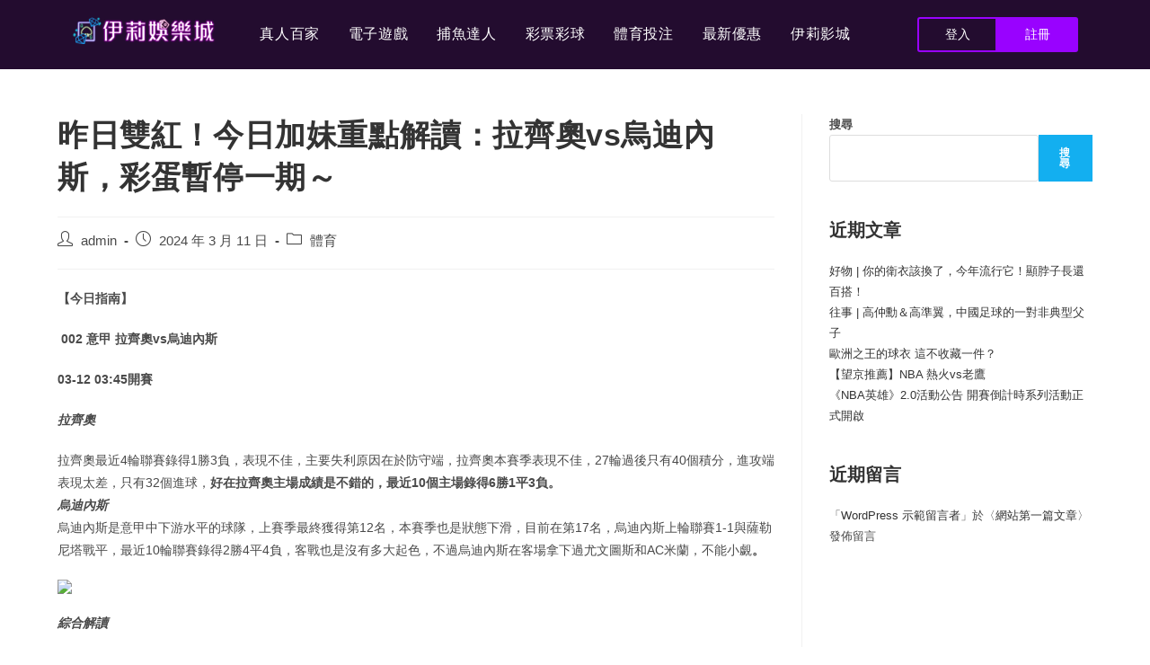

--- FILE ---
content_type: text/html; charset=UTF-8
request_url: https://eynywin.com/930/
body_size: 16577
content:
<!DOCTYPE html>
<html class="html" lang="zh-TW" prefix="og: https://ogp.me/ns#">
<head>
	<meta charset="UTF-8">
	<link rel="profile" href="https://gmpg.org/xfn/11">

	<meta name="viewport" content="width=device-width, initial-scale=1">
<!-- Search Engine Optimization by Rank Math - https://s.rankmath.com/home -->
<title>昨日雙紅！今日加妹重點解讀：拉齊奧vs烏迪內斯，彩蛋暫停一期～ - eynywin.com</title><link rel="preload" as="style" href="https://fonts.googleapis.com/css?family=Roboto%3A100%2C100italic%2C200%2C200italic%2C300%2C300italic%2C400%2C400italic%2C500%2C500italic%2C600%2C600italic%2C700%2C700italic%2C800%2C800italic%2C900%2C900italic%7CRoboto%20Slab%3A100%2C100italic%2C200%2C200italic%2C300%2C300italic%2C400%2C400italic%2C500%2C500italic%2C600%2C600italic%2C700%2C700italic%2C800%2C800italic%2C900%2C900italic&#038;display=swap" /><link rel="stylesheet" href="https://fonts.googleapis.com/css?family=Roboto%3A100%2C100italic%2C200%2C200italic%2C300%2C300italic%2C400%2C400italic%2C500%2C500italic%2C600%2C600italic%2C700%2C700italic%2C800%2C800italic%2C900%2C900italic%7CRoboto%20Slab%3A100%2C100italic%2C200%2C200italic%2C300%2C300italic%2C400%2C400italic%2C500%2C500italic%2C600%2C600italic%2C700%2C700italic%2C800%2C800italic%2C900%2C900italic&#038;display=swap" media="print" onload="this.media='all'" /><noscript><link rel="stylesheet" href="https://fonts.googleapis.com/css?family=Roboto%3A100%2C100italic%2C200%2C200italic%2C300%2C300italic%2C400%2C400italic%2C500%2C500italic%2C600%2C600italic%2C700%2C700italic%2C800%2C800italic%2C900%2C900italic%7CRoboto%20Slab%3A100%2C100italic%2C200%2C200italic%2C300%2C300italic%2C400%2C400italic%2C500%2C500italic%2C600%2C600italic%2C700%2C700italic%2C800%2C800italic%2C900%2C900italic&#038;display=swap" /></noscript>
<meta name="description" content="【今日指南】"/>
<meta name="robots" content="follow, index, max-snippet:-1, max-video-preview:-1, max-image-preview:large"/>
<link rel="canonical" href="https://eynywin.com/930/" />
<meta property="og:locale" content="zh_TW" />
<meta property="og:type" content="article" />
<meta property="og:title" content="昨日雙紅！今日加妹重點解讀：拉齊奧vs烏迪內斯，彩蛋暫停一期～ - eynywin.com" />
<meta property="og:description" content="【今日指南】" />
<meta property="og:url" content="https://eynywin.com/930/" />
<meta property="og:site_name" content="伊莉娛樂城" />
<meta property="article:section" content="體育" />
<meta property="article:published_time" content="2024-03-11T16:30:25+08:00" />
<meta name="twitter:card" content="summary_large_image" />
<meta name="twitter:title" content="昨日雙紅！今日加妹重點解讀：拉齊奧vs烏迪內斯，彩蛋暫停一期～ - eynywin.com" />
<meta name="twitter:description" content="【今日指南】" />
<meta name="twitter:label1" content="Written by" />
<meta name="twitter:data1" content="admin" />
<meta name="twitter:label2" content="Time to read" />
<meta name="twitter:data2" content="Less than a minute" />
<script type="application/ld+json" class="rank-math-schema">{"@context":"https://schema.org","@graph":[{"@type":"Organization","@id":"https://eynywin.com/#organization","name":"\u4f0a\u8389\u5a1b\u6a02\u57ce","logo":{"@type":"ImageObject","@id":"https://eynywin.com/#logo","url":"https://eynywin.com/wp-content/uploads/2023/02/logo.png","contentUrl":"https://eynywin.com/wp-content/uploads/2023/02/logo.png","caption":"\u4f0a\u8389\u5a1b\u6a02\u57ce","inLanguage":"zh-TW","width":"400","height":"76"}},{"@type":"WebSite","@id":"https://eynywin.com/#website","url":"https://eynywin.com","name":"\u4f0a\u8389\u5a1b\u6a02\u57ce","alternateName":"\u4f0a\u8389\u5a1b\u6a02\u57ce","publisher":{"@id":"https://eynywin.com/#organization"},"inLanguage":"zh-TW"},{"@type":"ImageObject","@id":"https://mmbiz.ztv.tw/sz_mmbiz_jpg/kWld2Q59LH83t6JnIxQrKOibFlx3QxuOLQ4qbySu9O2YFbxeTnW71iaf7mD0feFMFIBtYHFfteYTbUv9JIIh8ia2A/640?wx_fmt=jpeg&amp;from=appmsg","url":"https://mmbiz.ztv.tw/sz_mmbiz_jpg/kWld2Q59LH83t6JnIxQrKOibFlx3QxuOLQ4qbySu9O2YFbxeTnW71iaf7mD0feFMFIBtYHFfteYTbUv9JIIh8ia2A/640?wx_fmt=jpeg&amp;from=appmsg","width":"200","height":"200","inLanguage":"zh-TW"},{"@type":"WebPage","@id":"https://eynywin.com/930/#webpage","url":"https://eynywin.com/930/","name":"\u6628\u65e5\u96d9\u7d05\uff01\u4eca\u65e5\u52a0\u59b9\u91cd\u9ede\u89e3\u8b80\uff1a\u62c9\u9f4a\u5967vs\u70cf\u8fea\u5167\u65af\uff0c\u5f69\u86cb\u66ab\u505c\u4e00\u671f\uff5e - eynywin.com","datePublished":"2024-03-11T16:30:25+08:00","dateModified":"2024-03-11T16:30:25+08:00","isPartOf":{"@id":"https://eynywin.com/#website"},"primaryImageOfPage":{"@id":"https://mmbiz.ztv.tw/sz_mmbiz_jpg/kWld2Q59LH83t6JnIxQrKOibFlx3QxuOLQ4qbySu9O2YFbxeTnW71iaf7mD0feFMFIBtYHFfteYTbUv9JIIh8ia2A/640?wx_fmt=jpeg&amp;from=appmsg"},"inLanguage":"zh-TW"},{"@type":"Person","@id":"https://eynywin.com/author/awesome-banzai/","name":"admin","url":"https://eynywin.com/author/awesome-banzai/","image":{"@type":"ImageObject","@id":"https://secure.gravatar.com/avatar/cc5479e4a068d82b7348ad250324f675d03b6c2614dc125eb544a22a40a128de?s=96&amp;d=mm&amp;r=g","url":"https://secure.gravatar.com/avatar/cc5479e4a068d82b7348ad250324f675d03b6c2614dc125eb544a22a40a128de?s=96&amp;d=mm&amp;r=g","caption":"admin","inLanguage":"zh-TW"},"sameAs":["http://eynywin.com"],"worksFor":{"@id":"https://eynywin.com/#organization"}},{"@type":"BlogPosting","headline":"\u6628\u65e5\u96d9\u7d05\uff01\u4eca\u65e5\u52a0\u59b9\u91cd\u9ede\u89e3\u8b80\uff1a\u62c9\u9f4a\u5967vs\u70cf\u8fea\u5167\u65af\uff0c\u5f69\u86cb\u66ab\u505c\u4e00\u671f\uff5e - eynywin.com","datePublished":"2024-03-11T16:30:25+08:00","dateModified":"2024-03-11T16:30:25+08:00","articleSection":"\u9ad4\u80b2","author":{"@id":"https://eynywin.com/author/awesome-banzai/","name":"admin"},"publisher":{"@id":"https://eynywin.com/#organization"},"description":"\u3010\u4eca\u65e5\u6307\u5357\u3011","name":"\u6628\u65e5\u96d9\u7d05\uff01\u4eca\u65e5\u52a0\u59b9\u91cd\u9ede\u89e3\u8b80\uff1a\u62c9\u9f4a\u5967vs\u70cf\u8fea\u5167\u65af\uff0c\u5f69\u86cb\u66ab\u505c\u4e00\u671f\uff5e - eynywin.com","@id":"https://eynywin.com/930/#richSnippet","isPartOf":{"@id":"https://eynywin.com/930/#webpage"},"image":{"@id":"https://mmbiz.ztv.tw/sz_mmbiz_jpg/kWld2Q59LH83t6JnIxQrKOibFlx3QxuOLQ4qbySu9O2YFbxeTnW71iaf7mD0feFMFIBtYHFfteYTbUv9JIIh8ia2A/640?wx_fmt=jpeg&amp;from=appmsg"},"inLanguage":"zh-TW","mainEntityOfPage":{"@id":"https://eynywin.com/930/#webpage"}}]}</script>
<!-- /Rank Math WordPress SEO plugin -->

<link rel='dns-prefetch' href='//stats.wp.com' />
<link href='https://fonts.gstatic.com' crossorigin rel='preconnect' />
<link rel="alternate" type="application/rss+xml" title="訂閱《eynywin.com》&raquo; 資訊提供" href="https://eynywin.com/feed/" />
<link rel="alternate" type="application/rss+xml" title="訂閱《eynywin.com》&raquo; 留言的資訊提供" href="https://eynywin.com/comments/feed/" />
<link rel="alternate" title="oEmbed (JSON)" type="application/json+oembed" href="https://eynywin.com/wp-json/oembed/1.0/embed?url=https%3A%2F%2Feynywin.com%2F930%2F" />
<link rel="alternate" title="oEmbed (XML)" type="text/xml+oembed" href="https://eynywin.com/wp-json/oembed/1.0/embed?url=https%3A%2F%2Feynywin.com%2F930%2F&#038;format=xml" />
<style id='wp-img-auto-sizes-contain-inline-css'>
img:is([sizes=auto i],[sizes^="auto," i]){contain-intrinsic-size:3000px 1500px}
/*# sourceURL=wp-img-auto-sizes-contain-inline-css */
</style>
<style id='wp-emoji-styles-inline-css'>

	img.wp-smiley, img.emoji {
		display: inline !important;
		border: none !important;
		box-shadow: none !important;
		height: 1em !important;
		width: 1em !important;
		margin: 0 0.07em !important;
		vertical-align: -0.1em !important;
		background: none !important;
		padding: 0 !important;
	}
/*# sourceURL=wp-emoji-styles-inline-css */
</style>
<link rel='stylesheet' id='wp-block-library-css' href='https://eynywin.com/wp-includes/css/dist/block-library/style.min.css?ver=6.9' media='all' />
<style id='wp-block-heading-inline-css'>
h1:where(.wp-block-heading).has-background,h2:where(.wp-block-heading).has-background,h3:where(.wp-block-heading).has-background,h4:where(.wp-block-heading).has-background,h5:where(.wp-block-heading).has-background,h6:where(.wp-block-heading).has-background{padding:1.25em 2.375em}h1.has-text-align-left[style*=writing-mode]:where([style*=vertical-lr]),h1.has-text-align-right[style*=writing-mode]:where([style*=vertical-rl]),h2.has-text-align-left[style*=writing-mode]:where([style*=vertical-lr]),h2.has-text-align-right[style*=writing-mode]:where([style*=vertical-rl]),h3.has-text-align-left[style*=writing-mode]:where([style*=vertical-lr]),h3.has-text-align-right[style*=writing-mode]:where([style*=vertical-rl]),h4.has-text-align-left[style*=writing-mode]:where([style*=vertical-lr]),h4.has-text-align-right[style*=writing-mode]:where([style*=vertical-rl]),h5.has-text-align-left[style*=writing-mode]:where([style*=vertical-lr]),h5.has-text-align-right[style*=writing-mode]:where([style*=vertical-rl]),h6.has-text-align-left[style*=writing-mode]:where([style*=vertical-lr]),h6.has-text-align-right[style*=writing-mode]:where([style*=vertical-rl]){rotate:180deg}
/*# sourceURL=https://eynywin.com/wp-includes/blocks/heading/style.min.css */
</style>
<style id='wp-block-latest-comments-inline-css'>
ol.wp-block-latest-comments{box-sizing:border-box;margin-left:0}:where(.wp-block-latest-comments:not([style*=line-height] .wp-block-latest-comments__comment)){line-height:1.1}:where(.wp-block-latest-comments:not([style*=line-height] .wp-block-latest-comments__comment-excerpt p)){line-height:1.8}.has-dates :where(.wp-block-latest-comments:not([style*=line-height])),.has-excerpts :where(.wp-block-latest-comments:not([style*=line-height])){line-height:1.5}.wp-block-latest-comments .wp-block-latest-comments{padding-left:0}.wp-block-latest-comments__comment{list-style:none;margin-bottom:1em}.has-avatars .wp-block-latest-comments__comment{list-style:none;min-height:2.25em}.has-avatars .wp-block-latest-comments__comment .wp-block-latest-comments__comment-excerpt,.has-avatars .wp-block-latest-comments__comment .wp-block-latest-comments__comment-meta{margin-left:3.25em}.wp-block-latest-comments__comment-excerpt p{font-size:.875em;margin:.36em 0 1.4em}.wp-block-latest-comments__comment-date{display:block;font-size:.75em}.wp-block-latest-comments .avatar,.wp-block-latest-comments__comment-avatar{border-radius:1.5em;display:block;float:left;height:2.5em;margin-right:.75em;width:2.5em}.wp-block-latest-comments[class*=-font-size] a,.wp-block-latest-comments[style*=font-size] a{font-size:inherit}
/*# sourceURL=https://eynywin.com/wp-includes/blocks/latest-comments/style.min.css */
</style>
<style id='wp-block-latest-posts-inline-css'>
.wp-block-latest-posts{box-sizing:border-box}.wp-block-latest-posts.alignleft{margin-right:2em}.wp-block-latest-posts.alignright{margin-left:2em}.wp-block-latest-posts.wp-block-latest-posts__list{list-style:none}.wp-block-latest-posts.wp-block-latest-posts__list li{clear:both;overflow-wrap:break-word}.wp-block-latest-posts.is-grid{display:flex;flex-wrap:wrap}.wp-block-latest-posts.is-grid li{margin:0 1.25em 1.25em 0;width:100%}@media (min-width:600px){.wp-block-latest-posts.columns-2 li{width:calc(50% - .625em)}.wp-block-latest-posts.columns-2 li:nth-child(2n){margin-right:0}.wp-block-latest-posts.columns-3 li{width:calc(33.33333% - .83333em)}.wp-block-latest-posts.columns-3 li:nth-child(3n){margin-right:0}.wp-block-latest-posts.columns-4 li{width:calc(25% - .9375em)}.wp-block-latest-posts.columns-4 li:nth-child(4n){margin-right:0}.wp-block-latest-posts.columns-5 li{width:calc(20% - 1em)}.wp-block-latest-posts.columns-5 li:nth-child(5n){margin-right:0}.wp-block-latest-posts.columns-6 li{width:calc(16.66667% - 1.04167em)}.wp-block-latest-posts.columns-6 li:nth-child(6n){margin-right:0}}:root :where(.wp-block-latest-posts.is-grid){padding:0}:root :where(.wp-block-latest-posts.wp-block-latest-posts__list){padding-left:0}.wp-block-latest-posts__post-author,.wp-block-latest-posts__post-date{display:block;font-size:.8125em}.wp-block-latest-posts__post-excerpt,.wp-block-latest-posts__post-full-content{margin-bottom:1em;margin-top:.5em}.wp-block-latest-posts__featured-image a{display:inline-block}.wp-block-latest-posts__featured-image img{height:auto;max-width:100%;width:auto}.wp-block-latest-posts__featured-image.alignleft{float:left;margin-right:1em}.wp-block-latest-posts__featured-image.alignright{float:right;margin-left:1em}.wp-block-latest-posts__featured-image.aligncenter{margin-bottom:1em;text-align:center}
/*# sourceURL=https://eynywin.com/wp-includes/blocks/latest-posts/style.min.css */
</style>
<style id='wp-block-search-inline-css'>
.wp-block-search__button{margin-left:10px;word-break:normal}.wp-block-search__button.has-icon{line-height:0}.wp-block-search__button svg{height:1.25em;min-height:24px;min-width:24px;width:1.25em;fill:currentColor;vertical-align:text-bottom}:where(.wp-block-search__button){border:1px solid #ccc;padding:6px 10px}.wp-block-search__inside-wrapper{display:flex;flex:auto;flex-wrap:nowrap;max-width:100%}.wp-block-search__label{width:100%}.wp-block-search.wp-block-search__button-only .wp-block-search__button{box-sizing:border-box;display:flex;flex-shrink:0;justify-content:center;margin-left:0;max-width:100%}.wp-block-search.wp-block-search__button-only .wp-block-search__inside-wrapper{min-width:0!important;transition-property:width}.wp-block-search.wp-block-search__button-only .wp-block-search__input{flex-basis:100%;transition-duration:.3s}.wp-block-search.wp-block-search__button-only.wp-block-search__searchfield-hidden,.wp-block-search.wp-block-search__button-only.wp-block-search__searchfield-hidden .wp-block-search__inside-wrapper{overflow:hidden}.wp-block-search.wp-block-search__button-only.wp-block-search__searchfield-hidden .wp-block-search__input{border-left-width:0!important;border-right-width:0!important;flex-basis:0;flex-grow:0;margin:0;min-width:0!important;padding-left:0!important;padding-right:0!important;width:0!important}:where(.wp-block-search__input){appearance:none;border:1px solid #949494;flex-grow:1;font-family:inherit;font-size:inherit;font-style:inherit;font-weight:inherit;letter-spacing:inherit;line-height:inherit;margin-left:0;margin-right:0;min-width:3rem;padding:8px;text-decoration:unset!important;text-transform:inherit}:where(.wp-block-search__button-inside .wp-block-search__inside-wrapper){background-color:#fff;border:1px solid #949494;box-sizing:border-box;padding:4px}:where(.wp-block-search__button-inside .wp-block-search__inside-wrapper) .wp-block-search__input{border:none;border-radius:0;padding:0 4px}:where(.wp-block-search__button-inside .wp-block-search__inside-wrapper) .wp-block-search__input:focus{outline:none}:where(.wp-block-search__button-inside .wp-block-search__inside-wrapper) :where(.wp-block-search__button){padding:4px 8px}.wp-block-search.aligncenter .wp-block-search__inside-wrapper{margin:auto}.wp-block[data-align=right] .wp-block-search.wp-block-search__button-only .wp-block-search__inside-wrapper{float:right}
/*# sourceURL=https://eynywin.com/wp-includes/blocks/search/style.min.css */
</style>
<style id='wp-block-search-theme-inline-css'>
.wp-block-search .wp-block-search__label{font-weight:700}.wp-block-search__button{border:1px solid #ccc;padding:.375em .625em}
/*# sourceURL=https://eynywin.com/wp-includes/blocks/search/theme.min.css */
</style>
<style id='wp-block-group-inline-css'>
.wp-block-group{box-sizing:border-box}:where(.wp-block-group.wp-block-group-is-layout-constrained){position:relative}
/*# sourceURL=https://eynywin.com/wp-includes/blocks/group/style.min.css */
</style>
<style id='wp-block-group-theme-inline-css'>
:where(.wp-block-group.has-background){padding:1.25em 2.375em}
/*# sourceURL=https://eynywin.com/wp-includes/blocks/group/theme.min.css */
</style>
<style id='global-styles-inline-css'>
:root{--wp--preset--aspect-ratio--square: 1;--wp--preset--aspect-ratio--4-3: 4/3;--wp--preset--aspect-ratio--3-4: 3/4;--wp--preset--aspect-ratio--3-2: 3/2;--wp--preset--aspect-ratio--2-3: 2/3;--wp--preset--aspect-ratio--16-9: 16/9;--wp--preset--aspect-ratio--9-16: 9/16;--wp--preset--color--black: #000000;--wp--preset--color--cyan-bluish-gray: #abb8c3;--wp--preset--color--white: #ffffff;--wp--preset--color--pale-pink: #f78da7;--wp--preset--color--vivid-red: #cf2e2e;--wp--preset--color--luminous-vivid-orange: #ff6900;--wp--preset--color--luminous-vivid-amber: #fcb900;--wp--preset--color--light-green-cyan: #7bdcb5;--wp--preset--color--vivid-green-cyan: #00d084;--wp--preset--color--pale-cyan-blue: #8ed1fc;--wp--preset--color--vivid-cyan-blue: #0693e3;--wp--preset--color--vivid-purple: #9b51e0;--wp--preset--gradient--vivid-cyan-blue-to-vivid-purple: linear-gradient(135deg,rgb(6,147,227) 0%,rgb(155,81,224) 100%);--wp--preset--gradient--light-green-cyan-to-vivid-green-cyan: linear-gradient(135deg,rgb(122,220,180) 0%,rgb(0,208,130) 100%);--wp--preset--gradient--luminous-vivid-amber-to-luminous-vivid-orange: linear-gradient(135deg,rgb(252,185,0) 0%,rgb(255,105,0) 100%);--wp--preset--gradient--luminous-vivid-orange-to-vivid-red: linear-gradient(135deg,rgb(255,105,0) 0%,rgb(207,46,46) 100%);--wp--preset--gradient--very-light-gray-to-cyan-bluish-gray: linear-gradient(135deg,rgb(238,238,238) 0%,rgb(169,184,195) 100%);--wp--preset--gradient--cool-to-warm-spectrum: linear-gradient(135deg,rgb(74,234,220) 0%,rgb(151,120,209) 20%,rgb(207,42,186) 40%,rgb(238,44,130) 60%,rgb(251,105,98) 80%,rgb(254,248,76) 100%);--wp--preset--gradient--blush-light-purple: linear-gradient(135deg,rgb(255,206,236) 0%,rgb(152,150,240) 100%);--wp--preset--gradient--blush-bordeaux: linear-gradient(135deg,rgb(254,205,165) 0%,rgb(254,45,45) 50%,rgb(107,0,62) 100%);--wp--preset--gradient--luminous-dusk: linear-gradient(135deg,rgb(255,203,112) 0%,rgb(199,81,192) 50%,rgb(65,88,208) 100%);--wp--preset--gradient--pale-ocean: linear-gradient(135deg,rgb(255,245,203) 0%,rgb(182,227,212) 50%,rgb(51,167,181) 100%);--wp--preset--gradient--electric-grass: linear-gradient(135deg,rgb(202,248,128) 0%,rgb(113,206,126) 100%);--wp--preset--gradient--midnight: linear-gradient(135deg,rgb(2,3,129) 0%,rgb(40,116,252) 100%);--wp--preset--font-size--small: 13px;--wp--preset--font-size--medium: 20px;--wp--preset--font-size--large: 36px;--wp--preset--font-size--x-large: 42px;--wp--preset--spacing--20: 0.44rem;--wp--preset--spacing--30: 0.67rem;--wp--preset--spacing--40: 1rem;--wp--preset--spacing--50: 1.5rem;--wp--preset--spacing--60: 2.25rem;--wp--preset--spacing--70: 3.38rem;--wp--preset--spacing--80: 5.06rem;--wp--preset--shadow--natural: 6px 6px 9px rgba(0, 0, 0, 0.2);--wp--preset--shadow--deep: 12px 12px 50px rgba(0, 0, 0, 0.4);--wp--preset--shadow--sharp: 6px 6px 0px rgba(0, 0, 0, 0.2);--wp--preset--shadow--outlined: 6px 6px 0px -3px rgb(255, 255, 255), 6px 6px rgb(0, 0, 0);--wp--preset--shadow--crisp: 6px 6px 0px rgb(0, 0, 0);}:where(.is-layout-flex){gap: 0.5em;}:where(.is-layout-grid){gap: 0.5em;}body .is-layout-flex{display: flex;}.is-layout-flex{flex-wrap: wrap;align-items: center;}.is-layout-flex > :is(*, div){margin: 0;}body .is-layout-grid{display: grid;}.is-layout-grid > :is(*, div){margin: 0;}:where(.wp-block-columns.is-layout-flex){gap: 2em;}:where(.wp-block-columns.is-layout-grid){gap: 2em;}:where(.wp-block-post-template.is-layout-flex){gap: 1.25em;}:where(.wp-block-post-template.is-layout-grid){gap: 1.25em;}.has-black-color{color: var(--wp--preset--color--black) !important;}.has-cyan-bluish-gray-color{color: var(--wp--preset--color--cyan-bluish-gray) !important;}.has-white-color{color: var(--wp--preset--color--white) !important;}.has-pale-pink-color{color: var(--wp--preset--color--pale-pink) !important;}.has-vivid-red-color{color: var(--wp--preset--color--vivid-red) !important;}.has-luminous-vivid-orange-color{color: var(--wp--preset--color--luminous-vivid-orange) !important;}.has-luminous-vivid-amber-color{color: var(--wp--preset--color--luminous-vivid-amber) !important;}.has-light-green-cyan-color{color: var(--wp--preset--color--light-green-cyan) !important;}.has-vivid-green-cyan-color{color: var(--wp--preset--color--vivid-green-cyan) !important;}.has-pale-cyan-blue-color{color: var(--wp--preset--color--pale-cyan-blue) !important;}.has-vivid-cyan-blue-color{color: var(--wp--preset--color--vivid-cyan-blue) !important;}.has-vivid-purple-color{color: var(--wp--preset--color--vivid-purple) !important;}.has-black-background-color{background-color: var(--wp--preset--color--black) !important;}.has-cyan-bluish-gray-background-color{background-color: var(--wp--preset--color--cyan-bluish-gray) !important;}.has-white-background-color{background-color: var(--wp--preset--color--white) !important;}.has-pale-pink-background-color{background-color: var(--wp--preset--color--pale-pink) !important;}.has-vivid-red-background-color{background-color: var(--wp--preset--color--vivid-red) !important;}.has-luminous-vivid-orange-background-color{background-color: var(--wp--preset--color--luminous-vivid-orange) !important;}.has-luminous-vivid-amber-background-color{background-color: var(--wp--preset--color--luminous-vivid-amber) !important;}.has-light-green-cyan-background-color{background-color: var(--wp--preset--color--light-green-cyan) !important;}.has-vivid-green-cyan-background-color{background-color: var(--wp--preset--color--vivid-green-cyan) !important;}.has-pale-cyan-blue-background-color{background-color: var(--wp--preset--color--pale-cyan-blue) !important;}.has-vivid-cyan-blue-background-color{background-color: var(--wp--preset--color--vivid-cyan-blue) !important;}.has-vivid-purple-background-color{background-color: var(--wp--preset--color--vivid-purple) !important;}.has-black-border-color{border-color: var(--wp--preset--color--black) !important;}.has-cyan-bluish-gray-border-color{border-color: var(--wp--preset--color--cyan-bluish-gray) !important;}.has-white-border-color{border-color: var(--wp--preset--color--white) !important;}.has-pale-pink-border-color{border-color: var(--wp--preset--color--pale-pink) !important;}.has-vivid-red-border-color{border-color: var(--wp--preset--color--vivid-red) !important;}.has-luminous-vivid-orange-border-color{border-color: var(--wp--preset--color--luminous-vivid-orange) !important;}.has-luminous-vivid-amber-border-color{border-color: var(--wp--preset--color--luminous-vivid-amber) !important;}.has-light-green-cyan-border-color{border-color: var(--wp--preset--color--light-green-cyan) !important;}.has-vivid-green-cyan-border-color{border-color: var(--wp--preset--color--vivid-green-cyan) !important;}.has-pale-cyan-blue-border-color{border-color: var(--wp--preset--color--pale-cyan-blue) !important;}.has-vivid-cyan-blue-border-color{border-color: var(--wp--preset--color--vivid-cyan-blue) !important;}.has-vivid-purple-border-color{border-color: var(--wp--preset--color--vivid-purple) !important;}.has-vivid-cyan-blue-to-vivid-purple-gradient-background{background: var(--wp--preset--gradient--vivid-cyan-blue-to-vivid-purple) !important;}.has-light-green-cyan-to-vivid-green-cyan-gradient-background{background: var(--wp--preset--gradient--light-green-cyan-to-vivid-green-cyan) !important;}.has-luminous-vivid-amber-to-luminous-vivid-orange-gradient-background{background: var(--wp--preset--gradient--luminous-vivid-amber-to-luminous-vivid-orange) !important;}.has-luminous-vivid-orange-to-vivid-red-gradient-background{background: var(--wp--preset--gradient--luminous-vivid-orange-to-vivid-red) !important;}.has-very-light-gray-to-cyan-bluish-gray-gradient-background{background: var(--wp--preset--gradient--very-light-gray-to-cyan-bluish-gray) !important;}.has-cool-to-warm-spectrum-gradient-background{background: var(--wp--preset--gradient--cool-to-warm-spectrum) !important;}.has-blush-light-purple-gradient-background{background: var(--wp--preset--gradient--blush-light-purple) !important;}.has-blush-bordeaux-gradient-background{background: var(--wp--preset--gradient--blush-bordeaux) !important;}.has-luminous-dusk-gradient-background{background: var(--wp--preset--gradient--luminous-dusk) !important;}.has-pale-ocean-gradient-background{background: var(--wp--preset--gradient--pale-ocean) !important;}.has-electric-grass-gradient-background{background: var(--wp--preset--gradient--electric-grass) !important;}.has-midnight-gradient-background{background: var(--wp--preset--gradient--midnight) !important;}.has-small-font-size{font-size: var(--wp--preset--font-size--small) !important;}.has-medium-font-size{font-size: var(--wp--preset--font-size--medium) !important;}.has-large-font-size{font-size: var(--wp--preset--font-size--large) !important;}.has-x-large-font-size{font-size: var(--wp--preset--font-size--x-large) !important;}
/*# sourceURL=global-styles-inline-css */
</style>

<style id='classic-theme-styles-inline-css'>
/*! This file is auto-generated */
.wp-block-button__link{color:#fff;background-color:#32373c;border-radius:9999px;box-shadow:none;text-decoration:none;padding:calc(.667em + 2px) calc(1.333em + 2px);font-size:1.125em}.wp-block-file__button{background:#32373c;color:#fff;text-decoration:none}
/*# sourceURL=/wp-includes/css/classic-themes.min.css */
</style>
<link rel='stylesheet' id='elementor-icons-css' href='https://eynywin.com/wp-content/plugins/elementor/assets/lib/eicons/css/elementor-icons.min.css?ver=5.29.0' media='all' />
<link rel='stylesheet' id='elementor-frontend-css' href='https://eynywin.com/wp-content/plugins/elementor/assets/css/frontend.min.css?ver=3.20.2' media='all' />
<link rel='stylesheet' id='swiper-css' href='https://eynywin.com/wp-content/plugins/elementor/assets/lib/swiper/v8/css/swiper.min.css?ver=8.4.5' media='all' />
<link rel='stylesheet' id='elementor-post-5-css' href='https://eynywin.com/wp-content/uploads/elementor/css/post-5.css?ver=1711075387' media='all' />
<link rel='stylesheet' id='elementor-pro-css' href='https://eynywin.com/wp-content/plugins/elementor-pro/assets/css/frontend.min.css?ver=3.17.0' media='all' />
<link rel='stylesheet' id='elementor-global-css' href='https://eynywin.com/wp-content/uploads/elementor/css/global.css?ver=1711075387' media='all' />
<link rel='stylesheet' id='elementor-post-6-css' href='https://eynywin.com/wp-content/uploads/elementor/css/post-6.css?ver=1711075387' media='all' />
<link rel='stylesheet' id='elementor-post-255-css' href='https://eynywin.com/wp-content/uploads/elementor/css/post-255.css?ver=1715417742' media='all' />
<link rel='stylesheet' id='font-awesome-css' href='https://eynywin.com/wp-content/themes/oceanwp/assets/fonts/fontawesome/css/all.min.css?ver=5.15.1' media='all' />
<link rel='stylesheet' id='simple-line-icons-css' href='https://eynywin.com/wp-content/themes/oceanwp/assets/css/third/simple-line-icons.min.css?ver=2.4.0' media='all' />
<link rel='stylesheet' id='oceanwp-style-css' href='https://eynywin.com/wp-content/themes/oceanwp/assets/css/style.min.css?ver=3.4.1' media='all' />
<link rel='stylesheet' id='wpr-text-animations-css-css' href='https://eynywin.com/wp-content/plugins/royal-elementor-addons/assets/css/lib/animations/text-animations.min.css?ver=1.3.62' media='all' />
<link rel='stylesheet' id='wpr-addons-css-css' href='https://eynywin.com/wp-content/plugins/royal-elementor-addons/assets/css/frontend.min.css?ver=1.3.62' media='all' />
<link rel='stylesheet' id='font-awesome-5-all-css' href='https://eynywin.com/wp-content/plugins/elementor/assets/lib/font-awesome/css/all.min.css?ver=1.3.62' media='all' />
<link rel='stylesheet' id='oe-widgets-style-css' href='https://eynywin.com/wp-content/plugins/ocean-extra/assets/css/widgets.css?ver=6.9' media='all' />

<link rel="preconnect" href="https://fonts.gstatic.com/" crossorigin><script src="https://eynywin.com/wp-includes/js/jquery/jquery.min.js?ver=3.7.1" id="jquery-core-js" defer></script>
<script src="https://eynywin.com/wp-includes/js/jquery/jquery-migrate.min.js?ver=3.4.1" id="jquery-migrate-js" defer></script>
<link rel="https://api.w.org/" href="https://eynywin.com/wp-json/" /><link rel="alternate" title="JSON" type="application/json" href="https://eynywin.com/wp-json/wp/v2/posts/930" /><link rel="EditURI" type="application/rsd+xml" title="RSD" href="https://eynywin.com/xmlrpc.php?rsd" />
<meta name="generator" content="WordPress 6.9" />
<link rel='shortlink' href='https://eynywin.com/?p=930' />
	<style>img#wpstats{display:none}</style>
		<meta name="generator" content="Elementor 3.20.2; features: additional_custom_breakpoints, block_editor_assets_optimize, e_image_loading_optimization; settings: css_print_method-external, google_font-enabled, font_display-swap">
<link rel="icon" href="https://eynywin.com/wp-content/uploads/2023/02/cropped-apple-touch-icon-32x32.png" sizes="32x32" />
<link rel="icon" href="https://eynywin.com/wp-content/uploads/2023/02/cropped-apple-touch-icon-192x192.png" sizes="192x192" />
<link rel="apple-touch-icon" href="https://eynywin.com/wp-content/uploads/2023/02/cropped-apple-touch-icon-180x180.png" />
<meta name="msapplication-TileImage" content="https://eynywin.com/wp-content/uploads/2023/02/cropped-apple-touch-icon-270x270.png" />
<style id="wpr_lightbox_styles">
				.lg-backdrop {
					background-color: rgba(0,0,0,0.6) !important;
				}
				.lg-toolbar,
				.lg-dropdown {
					background-color: rgba(0,0,0,0.8) !important;
				}
				.lg-dropdown:after {
					border-bottom-color: rgba(0,0,0,0.8) !important;
				}
				.lg-sub-html {
					background-color: rgba(0,0,0,0.8) !important;
				}
				.lg-thumb-outer,
				.lg-progress-bar {
					background-color: #444444 !important;
				}
				.lg-progress {
					background-color: #a90707 !important;
				}
				.lg-icon {
					color: #efefef !important;
					font-size: 20px !important;
				}
				.lg-icon.lg-toogle-thumb {
					font-size: 24px !important;
				}
				.lg-icon:hover,
				.lg-dropdown-text:hover {
					color: #ffffff !important;
				}
				.lg-sub-html,
				.lg-dropdown-text {
					color: #efefef !important;
					font-size: 14px !important;
				}
				#lg-counter {
					color: #efefef !important;
					font-size: 14px !important;
				}
				.lg-prev,
				.lg-next {
					font-size: 35px !important;
				}

				/* Defaults */
				.lg-icon {
				background-color: transparent !important;
				}

				#lg-counter {
				opacity: 0.9;
				}

				.lg-thumb-outer {
				padding: 0 10px;
				}

				.lg-thumb-item {
				border-radius: 0 !important;
				border: none !important;
				opacity: 0.5;
				}

				.lg-thumb-item.active {
					opacity: 1;
				}
	         </style><!-- OceanWP CSS -->
<style type="text/css">
/* Header CSS */#site-header.has-header-media .overlay-header-media{background-color:rgba(0,0,0,0.5)}
</style><link rel='stylesheet' id='wpr-link-animations-css-css' href='https://eynywin.com/wp-content/plugins/royal-elementor-addons/assets/css/lib/animations/wpr-link-animations.min.css?ver=1.3.62' media='all' />
<link rel='stylesheet' id='wpr-button-animations-css-css' href='https://eynywin.com/wp-content/plugins/royal-elementor-addons/assets/css/lib/animations/button-animations.min.css?ver=1.3.62' media='all' />
<link rel='stylesheet' id='e-animations-css' href='https://eynywin.com/wp-content/plugins/elementor/assets/lib/animations/animations.min.css?ver=3.20.2' media='all' />
<script data-cfasync="false" nonce="a35297cb-d4d1-4a90-b99a-6e56cd502d0a">try{(function(w,d){!function(j,k,l,m){if(j.zaraz)console.error("zaraz is loaded twice");else{j[l]=j[l]||{};j[l].executed=[];j.zaraz={deferred:[],listeners:[]};j.zaraz._v="5874";j.zaraz._n="a35297cb-d4d1-4a90-b99a-6e56cd502d0a";j.zaraz.q=[];j.zaraz._f=function(n){return async function(){var o=Array.prototype.slice.call(arguments);j.zaraz.q.push({m:n,a:o})}};for(const p of["track","set","debug"])j.zaraz[p]=j.zaraz._f(p);j.zaraz.init=()=>{var q=k.getElementsByTagName(m)[0],r=k.createElement(m),s=k.getElementsByTagName("title")[0];s&&(j[l].t=k.getElementsByTagName("title")[0].text);j[l].x=Math.random();j[l].w=j.screen.width;j[l].h=j.screen.height;j[l].j=j.innerHeight;j[l].e=j.innerWidth;j[l].l=j.location.href;j[l].r=k.referrer;j[l].k=j.screen.colorDepth;j[l].n=k.characterSet;j[l].o=(new Date).getTimezoneOffset();if(j.dataLayer)for(const t of Object.entries(Object.entries(dataLayer).reduce((u,v)=>({...u[1],...v[1]}),{})))zaraz.set(t[0],t[1],{scope:"page"});j[l].q=[];for(;j.zaraz.q.length;){const w=j.zaraz.q.shift();j[l].q.push(w)}r.defer=!0;for(const x of[localStorage,sessionStorage])Object.keys(x||{}).filter(z=>z.startsWith("_zaraz_")).forEach(y=>{try{j[l]["z_"+y.slice(7)]=JSON.parse(x.getItem(y))}catch{j[l]["z_"+y.slice(7)]=x.getItem(y)}});r.referrerPolicy="origin";r.src="/cdn-cgi/zaraz/s.js?z="+btoa(encodeURIComponent(JSON.stringify(j[l])));q.parentNode.insertBefore(r,q)};["complete","interactive"].includes(k.readyState)?zaraz.init():j.addEventListener("DOMContentLoaded",zaraz.init)}}(w,d,"zarazData","script");window.zaraz._p=async d$=>new Promise(ea=>{if(d$){d$.e&&d$.e.forEach(eb=>{try{const ec=d.querySelector("script[nonce]"),ed=ec?.nonce||ec?.getAttribute("nonce"),ee=d.createElement("script");ed&&(ee.nonce=ed);ee.innerHTML=eb;ee.onload=()=>{d.head.removeChild(ee)};d.head.appendChild(ee)}catch(ef){console.error(`Error executing script: ${eb}\n`,ef)}});Promise.allSettled((d$.f||[]).map(eg=>fetch(eg[0],eg[1])))}ea()});zaraz._p({"e":["(function(w,d){})(window,document)"]});})(window,document)}catch(e){throw fetch("/cdn-cgi/zaraz/t"),e;};</script></head>

<body class="wp-singular post-template-default single single-post postid-930 single-format-standard wp-embed-responsive wp-theme-oceanwp oceanwp-theme dropdown-mobile default-breakpoint has-sidebar content-right-sidebar post-in-category-%e9%ab%94%e8%82%b2 has-topbar has-breadcrumbs elementor-default elementor-kit-5" itemscope="itemscope" itemtype="https://schema.org/Article">

	
	
	<div id="outer-wrap" class="site clr">

		<a class="skip-link screen-reader-text" href="#main">Skip to content</a>

		
		<div id="wrap" class="clr">

			
			<!DOCTYPE html>
<html lang="zh-TW" prefix="og: https://ogp.me/ns#">
<head>
	<meta charset="UTF-8">
	<meta name="viewport" content="width=device-width, initial-scale=1.0, viewport-fit=cover" />
		<meta name="viewport" content="width=device-width, initial-scale=1">
<!-- Search Engine Optimization by Rank Math - https://s.rankmath.com/home -->
<title>昨日雙紅！今日加妹重點解讀：拉齊奧vs烏迪內斯，彩蛋暫停一期～ - eynywin.com</title>
<meta name="description" content="【今日指南】"/>
<meta name="robots" content="follow, index, max-snippet:-1, max-video-preview:-1, max-image-preview:large"/>
<link rel="canonical" href="https://eynywin.com/930/" />
<meta property="og:locale" content="zh_TW" />
<meta property="og:type" content="article" />
<meta property="og:title" content="昨日雙紅！今日加妹重點解讀：拉齊奧vs烏迪內斯，彩蛋暫停一期～ - eynywin.com" />
<meta property="og:description" content="【今日指南】" />
<meta property="og:url" content="https://eynywin.com/930/" />
<meta property="og:site_name" content="伊莉娛樂城" />
<meta property="article:section" content="體育" />
<meta property="article:published_time" content="2024-03-11T16:30:25+08:00" />
<meta name="twitter:card" content="summary_large_image" />
<meta name="twitter:title" content="昨日雙紅！今日加妹重點解讀：拉齊奧vs烏迪內斯，彩蛋暫停一期～ - eynywin.com" />
<meta name="twitter:description" content="【今日指南】" />
<meta name="twitter:label3" content="Written by" />
<meta name="twitter:data3" content="admin" />
<meta name="twitter:label4" content="Time to read" />
<meta name="twitter:data4" content="Less than a minute" />
<script type="application/ld+json" class="rank-math-schema">{"@context":"https://schema.org","@graph":[{"@type":"Organization","@id":"https://eynywin.com/#organization","name":"\u4f0a\u8389\u5a1b\u6a02\u57ce","logo":{"@type":"ImageObject","@id":"https://eynywin.com/#logo","url":"https://eynywin.com/wp-content/uploads/2023/02/logo.png","contentUrl":"https://eynywin.com/wp-content/uploads/2023/02/logo.png","caption":"\u4f0a\u8389\u5a1b\u6a02\u57ce","inLanguage":"zh-TW","width":"400","height":"76"}},{"@type":"WebSite","@id":"https://eynywin.com/#website","url":"https://eynywin.com","name":"\u4f0a\u8389\u5a1b\u6a02\u57ce","alternateName":"\u4f0a\u8389\u5a1b\u6a02\u57ce","publisher":{"@id":"https://eynywin.com/#organization"},"inLanguage":"zh-TW"},{"@type":"ImageObject","@id":"https://mmbiz.ztv.tw/sz_mmbiz_jpg/kWld2Q59LH83t6JnIxQrKOibFlx3QxuOLQ4qbySu9O2YFbxeTnW71iaf7mD0feFMFIBtYHFfteYTbUv9JIIh8ia2A/640?wx_fmt=jpeg&amp;from=appmsg","url":"https://mmbiz.ztv.tw/sz_mmbiz_jpg/kWld2Q59LH83t6JnIxQrKOibFlx3QxuOLQ4qbySu9O2YFbxeTnW71iaf7mD0feFMFIBtYHFfteYTbUv9JIIh8ia2A/640?wx_fmt=jpeg&amp;from=appmsg","width":"200","height":"200","inLanguage":"zh-TW"},{"@type":"WebPage","@id":"https://eynywin.com/930/#webpage","url":"https://eynywin.com/930/","name":"\u6628\u65e5\u96d9\u7d05\uff01\u4eca\u65e5\u52a0\u59b9\u91cd\u9ede\u89e3\u8b80\uff1a\u62c9\u9f4a\u5967vs\u70cf\u8fea\u5167\u65af\uff0c\u5f69\u86cb\u66ab\u505c\u4e00\u671f\uff5e - eynywin.com","datePublished":"2024-03-11T16:30:25+08:00","dateModified":"2024-03-11T16:30:25+08:00","isPartOf":{"@id":"https://eynywin.com/#website"},"primaryImageOfPage":{"@id":"https://mmbiz.ztv.tw/sz_mmbiz_jpg/kWld2Q59LH83t6JnIxQrKOibFlx3QxuOLQ4qbySu9O2YFbxeTnW71iaf7mD0feFMFIBtYHFfteYTbUv9JIIh8ia2A/640?wx_fmt=jpeg&amp;from=appmsg"},"inLanguage":"zh-TW"},{"@type":"Person","@id":"https://eynywin.com/author/awesome-banzai/","name":"admin","url":"https://eynywin.com/author/awesome-banzai/","image":{"@type":"ImageObject","@id":"https://secure.gravatar.com/avatar/cc5479e4a068d82b7348ad250324f675d03b6c2614dc125eb544a22a40a128de?s=96&amp;d=mm&amp;r=g","url":"https://secure.gravatar.com/avatar/cc5479e4a068d82b7348ad250324f675d03b6c2614dc125eb544a22a40a128de?s=96&amp;d=mm&amp;r=g","caption":"admin","inLanguage":"zh-TW"},"sameAs":["http://eynywin.com"],"worksFor":{"@id":"https://eynywin.com/#organization"}},{"@type":"BlogPosting","headline":"\u6628\u65e5\u96d9\u7d05\uff01\u4eca\u65e5\u52a0\u59b9\u91cd\u9ede\u89e3\u8b80\uff1a\u62c9\u9f4a\u5967vs\u70cf\u8fea\u5167\u65af\uff0c\u5f69\u86cb\u66ab\u505c\u4e00\u671f\uff5e - eynywin.com","datePublished":"2024-03-11T16:30:25+08:00","dateModified":"2024-03-11T16:30:25+08:00","articleSection":"\u9ad4\u80b2","author":{"@id":"https://eynywin.com/author/awesome-banzai/","name":"admin"},"publisher":{"@id":"https://eynywin.com/#organization"},"description":"\u3010\u4eca\u65e5\u6307\u5357\u3011","name":"\u6628\u65e5\u96d9\u7d05\uff01\u4eca\u65e5\u52a0\u59b9\u91cd\u9ede\u89e3\u8b80\uff1a\u62c9\u9f4a\u5967vs\u70cf\u8fea\u5167\u65af\uff0c\u5f69\u86cb\u66ab\u505c\u4e00\u671f\uff5e - eynywin.com","@id":"https://eynywin.com/930/#richSnippet","isPartOf":{"@id":"https://eynywin.com/930/#webpage"},"image":{"@id":"https://mmbiz.ztv.tw/sz_mmbiz_jpg/kWld2Q59LH83t6JnIxQrKOibFlx3QxuOLQ4qbySu9O2YFbxeTnW71iaf7mD0feFMFIBtYHFfteYTbUv9JIIh8ia2A/640?wx_fmt=jpeg&amp;from=appmsg"},"inLanguage":"zh-TW","mainEntityOfPage":{"@id":"https://eynywin.com/930/#webpage"}}]}</script>
<!-- /Rank Math WordPress SEO plugin -->

<link rel='dns-prefetch' href='//stats.wp.com' />
<link rel='dns-prefetch' href='//fonts.googleapis.com' />
<link href='https://fonts.gstatic.com' crossorigin rel='preconnect' />
<link rel="alternate" type="application/rss+xml" title="訂閱《eynywin.com》&raquo; 資訊提供" href="https://eynywin.com/feed/" />
<link rel="alternate" type="application/rss+xml" title="訂閱《eynywin.com》&raquo; 留言的資訊提供" href="https://eynywin.com/comments/feed/" />
<link rel="preconnect" href="https://fonts.gstatic.com/" crossorigin><link rel="https://api.w.org/" href="https://eynywin.com/wp-json/" /><link rel="alternate" title="JSON" type="application/json" href="https://eynywin.com/wp-json/wp/v2/posts/930" /><link rel="EditURI" type="application/rsd+xml" title="RSD" href="https://eynywin.com/xmlrpc.php?rsd" />
<meta name="generator" content="WordPress 6.9" />
<link rel='shortlink' href='https://eynywin.com/?p=930' />
	<style>img#wpstats{display:none}</style>
		<meta name="generator" content="Elementor 3.20.2; features: additional_custom_breakpoints, block_editor_assets_optimize, e_image_loading_optimization; settings: css_print_method-external, google_font-enabled, font_display-swap">
<link rel="icon" href="https://eynywin.com/wp-content/uploads/2023/02/cropped-apple-touch-icon-32x32.png" sizes="32x32" />
<link rel="icon" href="https://eynywin.com/wp-content/uploads/2023/02/cropped-apple-touch-icon-192x192.png" sizes="192x192" />
<link rel="apple-touch-icon" href="https://eynywin.com/wp-content/uploads/2023/02/cropped-apple-touch-icon-180x180.png" />
<meta name="msapplication-TileImage" content="https://eynywin.com/wp-content/uploads/2023/02/cropped-apple-touch-icon-270x270.png" />
<style id="wpr_lightbox_styles">
				.lg-backdrop {
					background-color: rgba(0,0,0,0.6) !important;
				}
				.lg-toolbar,
				.lg-dropdown {
					background-color: rgba(0,0,0,0.8) !important;
				}
				.lg-dropdown:after {
					border-bottom-color: rgba(0,0,0,0.8) !important;
				}
				.lg-sub-html {
					background-color: rgba(0,0,0,0.8) !important;
				}
				.lg-thumb-outer,
				.lg-progress-bar {
					background-color: #444444 !important;
				}
				.lg-progress {
					background-color: #a90707 !important;
				}
				.lg-icon {
					color: #efefef !important;
					font-size: 20px !important;
				}
				.lg-icon.lg-toogle-thumb {
					font-size: 24px !important;
				}
				.lg-icon:hover,
				.lg-dropdown-text:hover {
					color: #ffffff !important;
				}
				.lg-sub-html,
				.lg-dropdown-text {
					color: #efefef !important;
					font-size: 14px !important;
				}
				#lg-counter {
					color: #efefef !important;
					font-size: 14px !important;
				}
				.lg-prev,
				.lg-next {
					font-size: 35px !important;
				}

				/* Defaults */
				.lg-icon {
				background-color: transparent !important;
				}

				#lg-counter {
				opacity: 0.9;
				}

				.lg-thumb-outer {
				padding: 0 10px;
				}

				.lg-thumb-item {
				border-radius: 0 !important;
				border: none !important;
				opacity: 0.5;
				}

				.lg-thumb-item.active {
					opacity: 1;
				}
	         </style><!-- OceanWP CSS -->
<style type="text/css">
/* Header CSS */#site-header.has-header-media .overlay-header-media{background-color:rgba(0,0,0,0.5)}
</style><script data-cfasync="false" nonce="a35297cb-d4d1-4a90-b99a-6e56cd502d0a">try{(function(w,d){!function(j,k,l,m){if(j.zaraz)console.error("zaraz is loaded twice");else{j[l]=j[l]||{};j[l].executed=[];j.zaraz={deferred:[],listeners:[]};j.zaraz._v="5874";j.zaraz._n="a35297cb-d4d1-4a90-b99a-6e56cd502d0a";j.zaraz.q=[];j.zaraz._f=function(n){return async function(){var o=Array.prototype.slice.call(arguments);j.zaraz.q.push({m:n,a:o})}};for(const p of["track","set","debug"])j.zaraz[p]=j.zaraz._f(p);j.zaraz.init=()=>{var q=k.getElementsByTagName(m)[0],r=k.createElement(m),s=k.getElementsByTagName("title")[0];s&&(j[l].t=k.getElementsByTagName("title")[0].text);j[l].x=Math.random();j[l].w=j.screen.width;j[l].h=j.screen.height;j[l].j=j.innerHeight;j[l].e=j.innerWidth;j[l].l=j.location.href;j[l].r=k.referrer;j[l].k=j.screen.colorDepth;j[l].n=k.characterSet;j[l].o=(new Date).getTimezoneOffset();if(j.dataLayer)for(const t of Object.entries(Object.entries(dataLayer).reduce((u,v)=>({...u[1],...v[1]}),{})))zaraz.set(t[0],t[1],{scope:"page"});j[l].q=[];for(;j.zaraz.q.length;){const w=j.zaraz.q.shift();j[l].q.push(w)}r.defer=!0;for(const x of[localStorage,sessionStorage])Object.keys(x||{}).filter(z=>z.startsWith("_zaraz_")).forEach(y=>{try{j[l]["z_"+y.slice(7)]=JSON.parse(x.getItem(y))}catch{j[l]["z_"+y.slice(7)]=x.getItem(y)}});r.referrerPolicy="origin";r.src="/cdn-cgi/zaraz/s.js?z="+btoa(encodeURIComponent(JSON.stringify(j[l])));q.parentNode.insertBefore(r,q)};["complete","interactive"].includes(k.readyState)?zaraz.init():j.addEventListener("DOMContentLoaded",zaraz.init)}}(w,d,"zarazData","script");window.zaraz._p=async d$=>new Promise(ea=>{if(d$){d$.e&&d$.e.forEach(eb=>{try{const ec=d.querySelector("script[nonce]"),ed=ec?.nonce||ec?.getAttribute("nonce"),ee=d.createElement("script");ed&&(ee.nonce=ed);ee.innerHTML=eb;ee.onload=()=>{d.head.removeChild(ee)};d.head.appendChild(ee)}catch(ef){console.error(`Error executing script: ${eb}\n`,ef)}});Promise.allSettled((d$.f||[]).map(eg=>fetch(eg[0],eg[1])))}ea()});zaraz._p({"e":["(function(w,d){})(window,document)"]});})(window,document)}catch(e){throw fetch("/cdn-cgi/zaraz/t"),e;};</script></head>

<body class="wp-singular post-template-default single single-post postid-930 single-format-standard wp-embed-responsive wp-theme-oceanwp oceanwp-theme dropdown-mobile default-breakpoint has-sidebar content-right-sidebar post-in-category-%e9%ab%94%e8%82%b2 has-topbar has-breadcrumbs elementor-default elementor-kit-5">

		<div data-elementor-type="wp-post" data-elementor-id="6" class="elementor elementor-6" data-elementor-post-type="wpr_templates">
						<section class="elementor-section elementor-top-section elementor-element elementor-element-1ceb198 elementor-section-boxed elementor-section-height-default elementor-section-height-default wpr-particle-no wpr-jarallax-no wpr-parallax-no wpr-sticky-section-no" data-id="1ceb198" data-element_type="section" data-settings="{&quot;background_background&quot;:&quot;classic&quot;}">
						<div class="elementor-container elementor-column-gap-default">
					<div class="elementor-column elementor-col-100 elementor-top-column elementor-element elementor-element-c1763be" data-id="c1763be" data-element_type="column">
			<div class="elementor-widget-wrap elementor-element-populated">
						<div class="elementor-element elementor-element-9a40a65 elementor-widget__width-auto elementor-widget-mobile__width-initial wpr-logo-position-center elementor-widget elementor-widget-wpr-logo" data-id="9a40a65" data-element_type="widget" data-widget_type="wpr-logo.default">
				<div class="elementor-widget-container">
				
	<div class="wpr-logo elementor-clearfix">

				<picture class="wpr-logo-image">
			
						
			<img src="https://eynywin.com/wp-content/uploads/2023/02/logo.png" alt="">

							<a class="wpr-logo-url" rel="home" href="https://eynywin.com/"></a>
					</picture>
		
		
					<a class="wpr-logo-url" rel="home" href="https://eynywin.com/"></a>
		
	</div>
		
		</div>
				</div>
				<div class="elementor-element elementor-element-2ca18c5 wpr-main-menu-align-center wpr-main-menu-align--tabletright elementor-widget__width-auto elementor-widget-mobile__width-auto wpr-mobile-menu-custom-width wpr-mobile-menu-item-align-left wpr-main-menu-align--mobileleft wpr-pointer-underline wpr-pointer-line-fx wpr-pointer-fx-fade wpr-sub-icon-caret-down wpr-sub-menu-fx-fade wpr-nav-menu-bp-mobile wpr-mobile-menu-drdown-align-center wpr-mobile-toggle-v1 wpr-mobile-divider-yes elementor-widget elementor-widget-wpr-nav-menu" data-id="2ca18c5" data-element_type="widget" data-settings="{&quot;menu_layout&quot;:&quot;horizontal&quot;}" data-widget_type="wpr-nav-menu.default">
				<div class="elementor-widget-container">
			<nav class="wpr-nav-menu-container wpr-nav-menu-horizontal" data-trigger="hover"><ul id="menu-1-2ca18c5" class="wpr-nav-menu"><li class="menu-item menu-item-type-custom menu-item-object-custom menu-item-18"><a href="https://eynywin.com/action/Live.aspx" class="wpr-menu-item wpr-pointer-item">真人百家</a></li>
<li class="menu-item menu-item-type-custom menu-item-object-custom menu-item-19"><a href="https://eynywin.com/action/Slot.aspx" class="wpr-menu-item wpr-pointer-item">電子遊戲</a></li>
<li class="menu-item menu-item-type-custom menu-item-object-custom menu-item-20"><a href="https://eynywin.com/action/Slot/fish.aspx" class="wpr-menu-item wpr-pointer-item">捕魚達人</a></li>
<li class="menu-item menu-item-type-custom menu-item-object-custom menu-item-21"><a href="https://eynywin.com/action/Keno.aspx" class="wpr-menu-item wpr-pointer-item">彩票彩球</a></li>
<li class="menu-item menu-item-type-custom menu-item-object-custom menu-item-22"><a href="https://eynywin.com/action/Sport.aspx" class="wpr-menu-item wpr-pointer-item">體育投注</a></li>
<li class="menu-item menu-item-type-custom menu-item-object-custom menu-item-23"><a href="https://eynywin.com/action/Active.aspx" class="wpr-menu-item wpr-pointer-item">最新優惠</a></li>
<li class="menu-item menu-item-type-custom menu-item-object-custom menu-item-457"><a href="https://eynywin.com/movie/" class="wpr-menu-item wpr-pointer-item">伊莉影城</a></li>
</ul></nav><nav class="wpr-mobile-nav-menu-container"><div class="wpr-mobile-toggle-wrap"><div class="wpr-mobile-toggle"><span class="wpr-mobile-toggle-line"></span><span class="wpr-mobile-toggle-line"></span><span class="wpr-mobile-toggle-line"></span></div></div><ul id="mobile-menu-2-2ca18c5" class="wpr-mobile-nav-menu"><li class="menu-item menu-item-type-custom menu-item-object-custom menu-item-18"><a href="https://eynywin.com/action/Live.aspx" class="wpr-mobile-menu-item">真人百家</a></li>
<li class="menu-item menu-item-type-custom menu-item-object-custom menu-item-19"><a href="https://eynywin.com/action/Slot.aspx" class="wpr-mobile-menu-item">電子遊戲</a></li>
<li class="menu-item menu-item-type-custom menu-item-object-custom menu-item-20"><a href="https://eynywin.com/action/Slot/fish.aspx" class="wpr-mobile-menu-item">捕魚達人</a></li>
<li class="menu-item menu-item-type-custom menu-item-object-custom menu-item-21"><a href="https://eynywin.com/action/Keno.aspx" class="wpr-mobile-menu-item">彩票彩球</a></li>
<li class="menu-item menu-item-type-custom menu-item-object-custom menu-item-22"><a href="https://eynywin.com/action/Sport.aspx" class="wpr-mobile-menu-item">體育投注</a></li>
<li class="menu-item menu-item-type-custom menu-item-object-custom menu-item-23"><a href="https://eynywin.com/action/Active.aspx" class="wpr-mobile-menu-item">最新優惠</a></li>
<li class="menu-item menu-item-type-custom menu-item-object-custom menu-item-457"><a href="https://eynywin.com/movie/" class="wpr-mobile-menu-item">伊莉影城</a></li>
</ul></nav>		</div>
				</div>
				<div class="elementor-element elementor-element-2364b8e elementor-widget__width-initial elementor-widget-mobile__width-inherit elementor-hidden-mobile wpr-button-icon-a-position-left wpr-button-icon-b-position-right elementor-widget elementor-widget-wpr-dual-button" data-id="2364b8e" data-element_type="widget" data-widget_type="wpr-dual-button.default">
				<div class="elementor-widget-container">
				
	<div class="wpr-dual-button">
				
		
		<div class="wpr-button-a-wrap elementor-clearfix">
		<a class="wpr-button-a wpr-button-effect elementor-animation-grow" data-text="Go 1" href="https://eynywin.com/action/index/login">
			
			<span class="wpr-button-content-a">
									<span class="wpr-button-text-a">登入</span>
								
							</span>
		</a>

		
		
		</div>

		
					
		
		<div class="wpr-button-b-wrap elementor-clearfix">
		<a class="wpr-button-b wpr-button-effect elementor-animation-grow" data-text="Go" href="https://eynywin.com/action/Manger/register.aspx">
			
			<span class="wpr-button-content-b">
									<span class="wpr-button-text-b">註冊</span>
								
							</span>
		</a>

				</div>
	
			</div>
			</div>
				</div>
					</div>
		</div>
					</div>
		</section>
				</div>
		
			
			<main id="main" class="site-main clr"  role="main">

				
	
	<div id="content-wrap" class="container clr">

		
		<div id="primary" class="content-area clr">

			
			<div id="content" class="site-content clr">

				
				
<article id="post-930">

	

<header class="entry-header clr">
	<h2 class="single-post-title entry-title" itemprop="headline">昨日雙紅！今日加妹重點解讀：拉齊奧vs烏迪內斯，彩蛋暫停一期～</h2><!-- .single-post-title -->
</header><!-- .entry-header -->


<ul class="meta ospm-default clr">

	
					<li class="meta-author" itemprop="name"><span class="screen-reader-text">Post author:</span><i class=" icon-user" aria-hidden="true" role="img"></i><a href="https://eynywin.com/author/awesome-banzai/" title="「admin」的文章" rel="author"  itemprop="author" itemscope="itemscope" itemtype="https://schema.org/Person">admin</a></li>
		
		
		
		
		
		
	
		
					<li class="meta-date" itemprop="datePublished"><span class="screen-reader-text">Post published:</span><i class=" icon-clock" aria-hidden="true" role="img"></i>2024 年 3 月 11 日</li>
		
		
		
		
		
	
		
		
		
					<li class="meta-cat"><span class="screen-reader-text">Post category:</span><i class=" icon-folder" aria-hidden="true" role="img"></i><a href="https://eynywin.com/%e9%ab%94%e8%82%b2/" rel="category tag">體育</a></li>
		
		
		
	
		
		
		
		
		
		
	
</ul>



<div class="entry-content clr" itemprop="text">
	<div style="display:none;"><img decoding="async" alt="昨日雙紅！今日加妹重點解讀：拉齊奧vs烏迪內斯，彩蛋暫停一期～" src="https://mmbiz.ztv.tw/sz_mmbiz_jpg/kWld2Q59LH83t6JnIxQrKOibFlx3QxuOL4npMQLoNMmgOgN3gyztC2aUoR5FD1uRGelriaZWichyGLlA8icKWjrBUQ/640?wx_fmt=jpeg&#038;from=appmsg" border="0"/></div>
<section>
<section>
<section>
<p><span><strong><span>【今日指南】</span></strong></span></p>
</section>
</section>
<section>
<p><strong></strong><span><strong><strong><strong><strong> 002 意甲 拉齊奧vs烏迪內斯</strong></strong></strong></strong></span></p>
<p><span><strong><span>03-12 03:45開賽</span></strong></span></p>
<p><span><em><span><strong><span>拉齊奧</span></strong></span></em></span></p>
<section><span><span><span>拉齊奧最近4輪聯賽錄得1勝3負，表現不佳，主要失利原因在於防守端，拉齊奧本賽季表現不佳，27輪過後只有40個積分，進攻端表現太差，只有32個進球，<strong>好在拉齊奧主場成績是不錯的，最近10個主場錄得6勝1平3負。</strong></span></span><strong></strong></span></section>
<section><span><span></span></span><span></span></section>
<section><span></span></section>
<section><strong><em><span><strong><strong>烏迪內斯</strong></strong></span></em></strong></section>
<section>
<section>
<p><span><span><span>烏迪內斯是意甲中下游水平的球隊，上賽季最終獲得第12名，本賽季也是狀態下滑，目前在第17名，烏迪內斯上輪聯賽1-1與薩勒尼塔戰平，最近10輪聯賽錄得2勝4平4負，客戰也是沒有多大起色，不過烏迪內斯在客場拿下過尤文圖斯和AC米蘭，不能小覷</span></span><strong>。</strong><strong></strong></span></p>
<p><img decoding="async" class="rich_pages wxw-img" data-galleryid="" data-imgfileid="100016112" data-ratio="0.7675925925925926" data-s="300,640" data-src="https://mmbiz.ztv.tw/sz_mmbiz_jpg/kWld2Q59LH83t6JnIxQrKOibFlx3QxuOL4npMQLoNMmgOgN3gyztC2aUoR5FD1uRGelriaZWichyGLlA8icKWjrBUQ/640?wx_fmt=jpeg&amp;from=appmsg" data-type="png" data-w="1080" src="https://mmbiz.ztv.tw/sz_mmbiz_jpg/kWld2Q59LH83t6JnIxQrKOibFlx3QxuOL4npMQLoNMmgOgN3gyztC2aUoR5FD1uRGelriaZWichyGLlA8icKWjrBUQ/640?wx_fmt=jpeg&amp;from=appmsg" style=""/></p>
<p><strong><span><em><span>綜合解讀</span></em></span></strong><span><strong><em><span></span></em></strong></span></p>
<p><span><span>雙方最近2次交手，拉齊奧全部拿下烏迪內斯，佔據心理優勢，本場比賽拉齊奧佔據主場優勢又得到了機構的支持，更具優勢，不過拉齊奧本賽季表現比較差，並且烏迪內斯隊客戰並沒有那麼拉胯，有可能會打平。</span><span></span></span></p>
<p><img decoding="async" class="rich_pages wxw-img" data-imgfileid="100016109" data-ratio="0.6268518518518519" data-src="https://mmbiz.ztv.tw/sz_mmbiz_jpg/kWld2Q59LH83t6JnIxQrKOibFlx3QxuOLQ4qbySu9O2YFbxeTnW71iaf7mD0feFMFIBtYHFfteYTbUv9JIIh8ia2A/640?wx_fmt=jpeg&amp;from=appmsg" data-type="jpeg" data-w="1080" src="https://mmbiz.ztv.tw/sz_mmbiz_jpg/kWld2Q59LH83t6JnIxQrKOibFlx3QxuOLQ4qbySu9O2YFbxeTnW71iaf7mD0feFMFIBtYHFfteYTbUv9JIIh8ia2A/640?wx_fmt=jpeg&amp;from=appmsg"/></p>
<p><span><strong><span>本場建議：讓負</span></strong></span><span></span></p>
</section>
</section>
</section>
</section>

</div><!-- .entry -->

<div class="post-tags clr">
	</div>




	<section id="related-posts" class="clr">

		<h3 class="theme-heading related-posts-title">
			<span class="text">You Might Also Like</span>
		</h3>

		<div class="oceanwp-row clr">

			
			
				
				<article class="related-post clr col span_1_of_3 col-1 post-16479 post type-post status-publish format-standard hentry category-17 entry">

					
					<h3 class="related-post-title">
						<a href="https://eynywin.com/16479/" rel="bookmark">曼聯殺瘋了！</a>
					</h3><!-- .related-post-title -->

								
						<time class="published" datetime="2024-11-15T03:29:32+08:00"><i class=" icon-clock" aria-hidden="true" role="img"></i>2024 年 11 月 15 日</time>
						
					
				</article><!-- .related-post -->

				
			
				
				<article class="related-post clr col span_1_of_3 col-2 post-22728 post type-post status-publish format-standard hentry category-17 entry">

					
					<h3 class="related-post-title">
						<a href="https://eynywin.com/22728/" rel="bookmark">貴州16歲女子，被拐賣給老光棍，30年後兒子考上大學，她做好一大桌飯菜後，連夜衝出村外</a>
					</h3><!-- .related-post-title -->

								
						<time class="published" datetime="2024-11-17T17:39:41+08:00"><i class=" icon-clock" aria-hidden="true" role="img"></i>2024 年 11 月 17 日</time>
						
					
				</article><!-- .related-post -->

				
			
				
				<article class="related-post clr col span_1_of_3 col-3 post-20695 post type-post status-publish format-standard hentry category-17 entry">

					
					<h3 class="related-post-title">
						<a href="https://eynywin.com/20695/" rel="bookmark">三獅軍團又一遺憾服 修改國旗顏色引爭議？</a>
					</h3><!-- .related-post-title -->

								
						<time class="published" datetime="2024-11-15T15:40:14+08:00"><i class=" icon-clock" aria-hidden="true" role="img"></i>2024 年 11 月 15 日</time>
						
					
				</article><!-- .related-post -->

				
			
		</div><!-- .oceanwp-row -->

	</section><!-- .related-posts -->




</article>

				
			</div><!-- #content -->

			
		</div><!-- #primary -->

		

<aside id="right-sidebar" class="sidebar-container widget-area sidebar-primary" itemscope="itemscope" itemtype="https://schema.org/WPSideBar" role="complementary" aria-label="Primary Sidebar">

	
	<div id="right-sidebar-inner" class="clr">

		<div id="block-2" class="sidebar-box widget_block widget_search clr"><form role="search" method="get" action="https://eynywin.com/" class="wp-block-search__button-outside wp-block-search__text-button wp-block-search"    ><label class="wp-block-search__label" for="wp-block-search__input-1" >搜尋</label><div class="wp-block-search__inside-wrapper" ><input class="wp-block-search__input" id="wp-block-search__input-1" placeholder="" value="" type="search" name="s" required /><button aria-label="搜尋" class="wp-block-search__button wp-element-button" type="submit" >搜尋</button></div></form></div><div id="block-3" class="sidebar-box widget_block clr"><div class="wp-block-group"><div class="wp-block-group__inner-container is-layout-flow wp-block-group-is-layout-flow"><h2 class="wp-block-heading">近期文章</h2><ul class="wp-block-latest-posts__list wp-block-latest-posts"><li><a class="wp-block-latest-posts__post-title" href="https://eynywin.com/23297/">好物 | 你的衛衣該換了，今年流行它！顯脖子長還百搭！</a></li>
<li><a class="wp-block-latest-posts__post-title" href="https://eynywin.com/23296/">往事 | 高仲勳＆高準翼，中國足球的一對非典型父子</a></li>
<li><a class="wp-block-latest-posts__post-title" href="https://eynywin.com/23295/">歐洲之王的球衣 這不收藏一件？</a></li>
<li><a class="wp-block-latest-posts__post-title" href="https://eynywin.com/23294/">【望京推薦】NBA 熱火vs老鷹</a></li>
<li><a class="wp-block-latest-posts__post-title" href="https://eynywin.com/23293/">《NBA英雄》2.0活動公告 開賽倒計時系列活動正式開啟</a></li>
</ul></div></div></div><div id="block-4" class="sidebar-box widget_block clr"><div class="wp-block-group"><div class="wp-block-group__inner-container is-layout-flow wp-block-group-is-layout-flow"><h2 class="wp-block-heading">近期留言</h2><ol class="wp-block-latest-comments"><li class="wp-block-latest-comments__comment"><article><footer class="wp-block-latest-comments__comment-meta">「<a class="wp-block-latest-comments__comment-author" href="https://tw.wordpress.org/">WordPress 示範留言者</a>」於〈<a class="wp-block-latest-comments__comment-link" href="https://eynywin.com/1/#comment-1">網站第一篇文章</a>〉發佈留言</footer></article></li></ol></div></div></div>
	</div><!-- #sidebar-inner -->

	
</aside><!-- #right-sidebar -->


	</div><!-- #content-wrap -->

	

	</main><!-- #main -->

	
	
	
				<div data-elementor-type="wp-post" data-elementor-id="255" class="elementor elementor-255" data-elementor-post-type="wpr_templates">
						<section class="elementor-section elementor-top-section elementor-element elementor-element-9320371 elementor-section-full_width elementor-section-stretched elementor-hidden-mobile elementor-section-height-default elementor-section-height-default wpr-particle-no wpr-jarallax-no wpr-parallax-no wpr-sticky-section-no" data-id="9320371" data-element_type="section" data-settings="{&quot;background_background&quot;:&quot;classic&quot;,&quot;stretch_section&quot;:&quot;section-stretched&quot;}">
						<div class="elementor-container elementor-column-gap-default">
					<div class="elementor-column elementor-col-33 elementor-top-column elementor-element elementor-element-fba0d2f" data-id="fba0d2f" data-element_type="column">
			<div class="elementor-widget-wrap elementor-element-populated">
						<div class="elementor-element elementor-element-736cb2f elementor-widget elementor-widget-text-editor" data-id="736cb2f" data-element_type="widget" data-widget_type="text-editor.default">
				<div class="elementor-widget-container">
							<p>伊莉娛樂城 是一家線上娛樂平台，提供體育博彩、真人視訊、電子遊戲、彩票、電子競技等多種類娛樂活動，快來體驗專業的頂級娛樂平台吧！。</p>						</div>
				</div>
					</div>
		</div>
				<div class="elementor-column elementor-col-66 elementor-top-column elementor-element elementor-element-fdee0cf" data-id="fdee0cf" data-element_type="column">
			<div class="elementor-widget-wrap elementor-element-populated">
						<div class="elementor-element elementor-element-8e1f8ac wpr-main-menu-align-center wpr-main-menu-align--tabletleft wpr-main-menu-align--mobileleft wpr-pointer-underline wpr-pointer-line-fx wpr-pointer-fx-fade wpr-sub-icon-caret-down wpr-sub-menu-fx-fade wpr-nav-menu-bp-mobile wpr-mobile-menu-full-width wpr-mobile-menu-item-align-center wpr-mobile-toggle-v1 wpr-sub-divider-yes wpr-mobile-divider-yes elementor-widget elementor-widget-wpr-nav-menu" data-id="8e1f8ac" data-element_type="widget" data-settings="{&quot;menu_layout&quot;:&quot;horizontal&quot;}" data-widget_type="wpr-nav-menu.default">
				<div class="elementor-widget-container">
			<nav class="wpr-nav-menu-container wpr-nav-menu-horizontal" data-trigger="hover"><ul id="menu-1-8e1f8ac" class="wpr-nav-menu"><li class="menu-item menu-item-type-custom menu-item-object-custom menu-item-497"><a href="https://eynywin.com/action/Live.aspx" class="wpr-menu-item wpr-pointer-item">真人百家</a></li>
<li class="menu-item menu-item-type-custom menu-item-object-custom menu-item-498"><a href="https://eynywin.com/action/Slot.aspx" class="wpr-menu-item wpr-pointer-item">電子遊戲</a></li>
<li class="menu-item menu-item-type-custom menu-item-object-custom menu-item-499"><a href="https://eynywin.com/action/Slot/fish.aspx" class="wpr-menu-item wpr-pointer-item">捕魚達人</a></li>
<li class="menu-item menu-item-type-custom menu-item-object-custom menu-item-500"><a href="https://eynywin.com/action/Keno.aspx" class="wpr-menu-item wpr-pointer-item">彩票彩球</a></li>
<li class="menu-item menu-item-type-custom menu-item-object-custom menu-item-501"><a href="https://eynywin.com/action/Sport.aspx" class="wpr-menu-item wpr-pointer-item">體育投注</a></li>
<li class="menu-item menu-item-type-custom menu-item-object-custom menu-item-502"><a href="https://eynywin.com/action/Active.aspx" class="wpr-menu-item wpr-pointer-item">最新優惠</a></li>
<li class="menu-item menu-item-type-custom menu-item-object-custom menu-item-503"><a href="https://eynywin.com/movie/" class="wpr-menu-item wpr-pointer-item">伊莉影城</a></li>
<li class="menu-item menu-item-type-custom menu-item-object-custom menu-item-504"><a href="https://eynywin.com/news" class="wpr-menu-item wpr-pointer-item">伊莉NEWS</a></li>
</ul></nav><nav class="wpr-mobile-nav-menu-container"><div class="wpr-mobile-toggle-wrap"><div class="wpr-mobile-toggle"><span class="wpr-mobile-toggle-line"></span><span class="wpr-mobile-toggle-line"></span><span class="wpr-mobile-toggle-line"></span></div></div><ul id="mobile-menu-2-8e1f8ac" class="wpr-mobile-nav-menu"><li class="menu-item menu-item-type-custom menu-item-object-custom menu-item-497"><a href="https://eynywin.com/action/Live.aspx" class="wpr-mobile-menu-item">真人百家</a></li>
<li class="menu-item menu-item-type-custom menu-item-object-custom menu-item-498"><a href="https://eynywin.com/action/Slot.aspx" class="wpr-mobile-menu-item">電子遊戲</a></li>
<li class="menu-item menu-item-type-custom menu-item-object-custom menu-item-499"><a href="https://eynywin.com/action/Slot/fish.aspx" class="wpr-mobile-menu-item">捕魚達人</a></li>
<li class="menu-item menu-item-type-custom menu-item-object-custom menu-item-500"><a href="https://eynywin.com/action/Keno.aspx" class="wpr-mobile-menu-item">彩票彩球</a></li>
<li class="menu-item menu-item-type-custom menu-item-object-custom menu-item-501"><a href="https://eynywin.com/action/Sport.aspx" class="wpr-mobile-menu-item">體育投注</a></li>
<li class="menu-item menu-item-type-custom menu-item-object-custom menu-item-502"><a href="https://eynywin.com/action/Active.aspx" class="wpr-mobile-menu-item">最新優惠</a></li>
<li class="menu-item menu-item-type-custom menu-item-object-custom menu-item-503"><a href="https://eynywin.com/movie/" class="wpr-mobile-menu-item">伊莉影城</a></li>
<li class="menu-item menu-item-type-custom menu-item-object-custom menu-item-504"><a href="https://eynywin.com/news" class="wpr-mobile-menu-item">伊莉NEWS</a></li>
</ul></nav>		</div>
				</div>
					</div>
		</div>
					</div>
		</section>
				<section data-wpr-sticky-section="yes" data-wpr-position-type="fixed" data-wpr-position-offset="5" data-wpr-position-location="bottom" data-wpr-sticky-devices="mobile_sticky" data-wpr-custom-breakpoints="default" data-wpr-active-breakpoints="mobile_sticky tablet_sticky desktop_sticky" data-wpr-z-index="10" class="elementor-section elementor-top-section elementor-element elementor-element-afa3453 wpr-sticky-section-yes elementor-hidden-desktop elementor-section-boxed elementor-section-height-default elementor-section-height-default wpr-particle-no wpr-jarallax-no wpr-parallax-no" data-id="afa3453" data-element_type="section" id="footer_mob" data-settings="{&quot;background_background&quot;:&quot;classic&quot;,&quot;position_offset&quot;:5,&quot;position_offset_tablet&quot;:0,&quot;position_offset_mobile&quot;:0}">
						<div class="elementor-container elementor-column-gap-default">
					<div class="elementor-column elementor-col-20 elementor-top-column elementor-element elementor-element-0e3ac6c ftmenu" data-id="0e3ac6c" data-element_type="column">
			<div class="elementor-widget-wrap elementor-element-populated">
						<div class="elementor-element elementor-element-e56a80f elementor-widget elementor-widget-image" data-id="e56a80f" data-element_type="widget" data-widget_type="image.default">
				<div class="elementor-widget-container">
														<a href="https://eynywin.com/movie/">
							<img width="60" height="54" src="https://eynywin.com/wp-content/uploads/2023/02/m_17.png" class="attachment-full size-full wp-image-458" alt="" />								</a>
													</div>
				</div>
				<div class="elementor-element elementor-element-64b79f8 elementor-widget elementor-widget-heading" data-id="64b79f8" data-element_type="widget" data-widget_type="heading.default">
				<div class="elementor-widget-container">
			<span class="elementor-heading-title elementor-size-default"><a href="https://eynywin.com/movie/">影城</a></span>		</div>
				</div>
					</div>
		</div>
				<div class="elementor-column elementor-col-20 elementor-top-column elementor-element elementor-element-a4ed16e ftmenu" data-id="a4ed16e" data-element_type="column">
			<div class="elementor-widget-wrap elementor-element-populated">
						<div class="elementor-element elementor-element-70a949d elementor-widget elementor-widget-image" data-id="70a949d" data-element_type="widget" data-widget_type="image.default">
				<div class="elementor-widget-container">
														<a href="https://eynywin.com/action/Active.aspx">
							<img width="60" height="60" src="https://eynywin.com/wp-content/uploads/2023/02/m_12.png" class="attachment-full size-full wp-image-264" alt="" />								</a>
													</div>
				</div>
				<div class="elementor-element elementor-element-b0bad57 elementor-widget elementor-widget-heading" data-id="b0bad57" data-element_type="widget" data-widget_type="heading.default">
				<div class="elementor-widget-container">
			<span class="elementor-heading-title elementor-size-default"><a href="https://eynywin.com/action/Active.aspx">優惠</a></span>		</div>
				</div>
					</div>
		</div>
				<div class="elementor-column elementor-col-20 elementor-top-column elementor-element elementor-element-3b3aaee ftmenu" data-id="3b3aaee" data-element_type="column">
			<div class="elementor-widget-wrap elementor-element-populated">
						<div class="elementor-element elementor-element-69c7515 elementor-widget elementor-widget-image" data-id="69c7515" data-element_type="widget" data-widget_type="image.default">
				<div class="elementor-widget-container">
														<a href="https://lp.gkkvip.cc/ge/yl/">
							<img width="60" height="65" src="https://eynywin.com/wp-content/uploads/2023/02/m_13.png" class="attachment-full size-full wp-image-265" alt="" />								</a>
													</div>
				</div>
				<div class="elementor-element elementor-element-ffcc055 elementor-widget elementor-widget-heading" data-id="ffcc055" data-element_type="widget" data-widget_type="heading.default">
				<div class="elementor-widget-container">
			<span class="elementor-heading-title elementor-size-default"><a href="https://lin.ee/gLfgoG0">客服</a></span>		</div>
				</div>
					</div>
		</div>
				<div class="elementor-column elementor-col-20 elementor-top-column elementor-element elementor-element-9ac2c75 ftmenu" data-id="9ac2c75" data-element_type="column">
			<div class="elementor-widget-wrap elementor-element-populated">
						<div class="elementor-element elementor-element-6c5a359 elementor-widget elementor-widget-image" data-id="6c5a359" data-element_type="widget" data-widget_type="image.default">
				<div class="elementor-widget-container">
														<a href="https://eynywin.com/action/index/login">
							<img width="60" height="66" src="https://eynywin.com/wp-content/uploads/2023/02/m_15.png" class="attachment-full size-full wp-image-267" alt="" />								</a>
													</div>
				</div>
				<div class="elementor-element elementor-element-12b363c elementor-widget elementor-widget-heading" data-id="12b363c" data-element_type="widget" data-widget_type="heading.default">
				<div class="elementor-widget-container">
			<span class="elementor-heading-title elementor-size-default"><a href="https://eynywin.com/action/index/login">登入</a></span>		</div>
				</div>
					</div>
		</div>
				<div class="elementor-column elementor-col-20 elementor-top-column elementor-element elementor-element-af8ffdf ftmenu" data-id="af8ffdf" data-element_type="column">
			<div class="elementor-widget-wrap elementor-element-populated">
						<div class="elementor-element elementor-element-a4ab4e9 elementor-widget elementor-widget-image" data-id="a4ab4e9" data-element_type="widget" data-widget_type="image.default">
				<div class="elementor-widget-container">
														<a href="https://eynywin.com/action/Manger/register.aspx">
							<img width="60" height="64" src="https://eynywin.com/wp-content/uploads/2023/02/m_16.png" class="attachment-full size-full wp-image-269" alt="" />								</a>
													</div>
				</div>
				<div class="elementor-element elementor-element-9bda192 elementor-widget elementor-widget-heading" data-id="9bda192" data-element_type="widget" data-widget_type="heading.default">
				<div class="elementor-widget-container">
			<span class="elementor-heading-title elementor-size-default"><a href="https://eynywin.com/action/Manger/register.aspx">註冊</a></span>		</div>
				</div>
					</div>
		</div>
					</div>
		</section>
				</div>
		<script type="speculationrules">
{"prefetch":[{"source":"document","where":{"and":[{"href_matches":"/*"},{"not":{"href_matches":["/wp-*.php","/wp-admin/*","/wp-content/uploads/*","/wp-content/*","/wp-content/plugins/*","/wp-content/themes/oceanwp/*","/*\\?(.+)"]}},{"not":{"selector_matches":"a[rel~=\"nofollow\"]"}},{"not":{"selector_matches":".no-prefetch, .no-prefetch a"}}]},"eagerness":"conservative"}]}
</script>
<script src="https://eynywin.com/wp-content/plugins/royal-elementor-addons/assets/js/lib/particles/particles.js?ver=3.0.6" id="wpr-particles-js" defer></script>
<script src="https://eynywin.com/wp-content/plugins/royal-elementor-addons/assets/js/lib/jarallax/jarallax.min.js?ver=1.12.7" id="wpr-jarallax-js" defer></script>
<script src="https://eynywin.com/wp-content/plugins/royal-elementor-addons/assets/js/lib/parallax/parallax.min.js?ver=1.0" id="wpr-parallax-hover-js" defer></script>
<script src="https://eynywin.com/wp-includes/js/imagesloaded.min.js?ver=5.0.0" id="imagesloaded-js" defer></script>
<script id="oceanwp-main-js-extra">
var oceanwpLocalize = {"nonce":"653883ac35","isRTL":"","menuSearchStyle":"drop_down","mobileMenuSearchStyle":"disabled","sidrSource":null,"sidrDisplace":"1","sidrSide":"left","sidrDropdownTarget":"link","verticalHeaderTarget":"link","customScrollOffset":"0","customSelects":".woocommerce-ordering .orderby, #dropdown_product_cat, .widget_categories select, .widget_archive select, .single-product .variations_form .variations select","ajax_url":"https://eynywin.com/wp-admin/admin-ajax.php"};
var oceanwpLocalize = {"nonce":"653883ac35","isRTL":"","menuSearchStyle":"drop_down","mobileMenuSearchStyle":"disabled","sidrSource":null,"sidrDisplace":"1","sidrSide":"left","sidrDropdownTarget":"link","verticalHeaderTarget":"link","customScrollOffset":"0","customSelects":".woocommerce-ordering .orderby, #dropdown_product_cat, .widget_categories select, .widget_archive select, .single-product .variations_form .variations select","ajax_url":"https://eynywin.com/wp-admin/admin-ajax.php"};
//# sourceURL=oceanwp-main-js-extra
</script>
<script src="https://eynywin.com/wp-content/themes/oceanwp/assets/js/theme.min.js?ver=3.4.1" id="oceanwp-main-js" defer></script>
<script src="https://eynywin.com/wp-content/themes/oceanwp/assets/js/drop-down-mobile-menu.min.js?ver=3.4.1" id="oceanwp-drop-down-mobile-menu-js" defer></script>
<script src="https://eynywin.com/wp-content/themes/oceanwp/assets/js/drop-down-search.min.js?ver=3.4.1" id="oceanwp-drop-down-search-js" defer></script>
<script src="https://eynywin.com/wp-content/themes/oceanwp/assets/js/vendors/magnific-popup.min.js?ver=3.4.1" id="ow-magnific-popup-js" defer></script>
<script src="https://eynywin.com/wp-content/themes/oceanwp/assets/js/ow-lightbox.min.js?ver=3.4.1" id="oceanwp-lightbox-js" defer></script>
<script src="https://eynywin.com/wp-content/themes/oceanwp/assets/js/vendors/flickity.pkgd.min.js?ver=3.4.1" id="ow-flickity-js" defer></script>
<script src="https://eynywin.com/wp-content/themes/oceanwp/assets/js/ow-slider.min.js?ver=3.4.1" id="oceanwp-slider-js" defer></script>
<script src="https://eynywin.com/wp-content/themes/oceanwp/assets/js/scroll-effect.min.js?ver=3.4.1" id="oceanwp-scroll-effect-js" defer></script>
<script src="https://eynywin.com/wp-content/themes/oceanwp/assets/js/scroll-top.min.js?ver=3.4.1" id="oceanwp-scroll-top-js" defer></script>
<script src="https://eynywin.com/wp-content/themes/oceanwp/assets/js/select.min.js?ver=3.4.1" id="oceanwp-select-js" defer></script>
<script id="jetpack-stats-js-before">
_stq = window._stq || [];
_stq.push([ "view", JSON.parse("{\"v\":\"ext\",\"blog\":\"221668836\",\"post\":\"930\",\"tz\":\"8\",\"srv\":\"eynywin.com\",\"j\":\"1:14.6\"}") ]);
_stq.push([ "clickTrackerInit", "221668836", "930" ]);
_stq = window._stq || [];
_stq.push([ "view", JSON.parse("{\"v\":\"ext\",\"blog\":\"221668836\",\"post\":\"930\",\"tz\":\"8\",\"srv\":\"eynywin.com\",\"j\":\"1:14.6\"}") ]);
_stq.push([ "clickTrackerInit", "221668836", "930" ]);
//# sourceURL=jetpack-stats-js-before
</script>
<script src="https://stats.wp.com/e-202605.js" id="jetpack-stats-js" defer data-wp-strategy="defer"></script>
<script src="https://eynywin.com/wp-content/plugins/elementor-pro/assets/js/webpack-pro.runtime.min.js?ver=3.17.0" id="elementor-pro-webpack-runtime-js" defer></script>
<script src="https://eynywin.com/wp-content/plugins/elementor/assets/js/webpack.runtime.min.js?ver=3.20.2" id="elementor-webpack-runtime-js" defer></script>
<script src="https://eynywin.com/wp-content/plugins/elementor/assets/js/frontend-modules.min.js?ver=3.20.2" id="elementor-frontend-modules-js" defer></script>
<script src="https://eynywin.com/wp-includes/js/dist/hooks.min.js?ver=dd5603f07f9220ed27f1" id="wp-hooks-js"></script>
<script src="https://eynywin.com/wp-includes/js/dist/i18n.min.js?ver=c26c3dc7bed366793375" id="wp-i18n-js"></script>
<script id="wp-i18n-js-after">
wp.i18n.setLocaleData( { 'text direction\u0004ltr': [ 'ltr' ] } );
//# sourceURL=wp-i18n-js-after
</script>
<script id="elementor-pro-frontend-js-before">
var ElementorProFrontendConfig = {"ajaxurl":"https:\/\/eynywin.com\/wp-admin\/admin-ajax.php","nonce":"2aed7b1431","urls":{"assets":"https:\/\/eynywin.com\/wp-content\/plugins\/elementor-pro\/assets\/","rest":"https:\/\/eynywin.com\/wp-json\/"},"shareButtonsNetworks":{"facebook":{"title":"Facebook","has_counter":true},"twitter":{"title":"Twitter"},"linkedin":{"title":"LinkedIn","has_counter":true},"pinterest":{"title":"Pinterest","has_counter":true},"reddit":{"title":"Reddit","has_counter":true},"vk":{"title":"VK","has_counter":true},"odnoklassniki":{"title":"OK","has_counter":true},"tumblr":{"title":"Tumblr"},"digg":{"title":"Digg"},"skype":{"title":"Skype"},"stumbleupon":{"title":"StumbleUpon","has_counter":true},"mix":{"title":"Mix"},"telegram":{"title":"Telegram"},"pocket":{"title":"Pocket","has_counter":true},"xing":{"title":"XING","has_counter":true},"whatsapp":{"title":"WhatsApp"},"email":{"title":"Email"},"print":{"title":"Print"}},"facebook_sdk":{"lang":"zh_TW","app_id":""},"lottie":{"defaultAnimationUrl":"https:\/\/eynywin.com\/wp-content\/plugins\/elementor-pro\/modules\/lottie\/assets\/animations\/default.json"}};
//# sourceURL=elementor-pro-frontend-js-before
</script>
<script src="https://eynywin.com/wp-content/plugins/elementor-pro/assets/js/frontend.min.js?ver=3.17.0" id="elementor-pro-frontend-js" defer></script>
<script src="https://eynywin.com/wp-content/plugins/elementor/assets/lib/waypoints/waypoints.min.js?ver=4.0.2" id="elementor-waypoints-js" defer></script>
<script src="https://eynywin.com/wp-includes/js/jquery/ui/core.min.js?ver=1.13.3" id="jquery-ui-core-js" defer></script>
<script src="https://eynywin.com/wp-content/plugins/elementor/assets/lib/swiper/v8/swiper.min.js?ver=8.4.5" id="swiper-js" defer></script>
<script src="https://eynywin.com/wp-content/plugins/elementor/assets/lib/share-link/share-link.min.js?ver=3.20.2" id="share-link-js" defer></script>
<script src="https://eynywin.com/wp-content/plugins/elementor/assets/lib/dialog/dialog.min.js?ver=4.9.0" id="elementor-dialog-js" defer></script>
<script id="elementor-frontend-js-before">
var elementorFrontendConfig = {"environmentMode":{"edit":false,"wpPreview":false,"isScriptDebug":false},"i18n":{"shareOnFacebook":"\u5206\u4eab\u5230 Facebook","shareOnTwitter":"\u5206\u4eab\u5230 Twitter","pinIt":"\u91d8\u4e0a","download":"Download","downloadImage":"\u4e0b\u8f09\u5716\u7247","fullscreen":"\u5168\u87a2\u5e55","zoom":"\u653e\u5927","share":"\u5206\u4eab","playVideo":"\u64ad\u653e\u5f71\u97f3","previous":"\u4e0a\u4e00\u5f35","next":"\u4e0b\u4e00\u5f35","close":"\u95dc\u9589","a11yCarouselWrapperAriaLabel":"Carousel | Horizontal scrolling: Arrow Left & Right","a11yCarouselPrevSlideMessage":"Previous slide","a11yCarouselNextSlideMessage":"Next slide","a11yCarouselFirstSlideMessage":"This is the first slide","a11yCarouselLastSlideMessage":"This is the last slide","a11yCarouselPaginationBulletMessage":"Go to slide"},"is_rtl":false,"breakpoints":{"xs":0,"sm":480,"md":768,"lg":1025,"xl":1440,"xxl":1600},"responsive":{"breakpoints":{"mobile":{"label":"\u884c\u52d5\u88dd\u7f6e","value":767,"default_value":767,"direction":"max","is_enabled":true},"mobile_extra":{"label":"Mobile Landscape","value":880,"default_value":880,"direction":"max","is_enabled":false},"tablet":{"label":"Tablet Portrait","value":1024,"default_value":1024,"direction":"max","is_enabled":true},"tablet_extra":{"label":"Tablet Landscape","value":1200,"default_value":1200,"direction":"max","is_enabled":false},"laptop":{"label":"Laptop","value":1366,"default_value":1366,"direction":"max","is_enabled":false},"widescreen":{"label":"Widescreen","value":2400,"default_value":2400,"direction":"min","is_enabled":false}}},"version":"3.20.2","is_static":false,"experimentalFeatures":{"additional_custom_breakpoints":true,"e_swiper_latest":true,"theme_builder_v2":true,"block_editor_assets_optimize":true,"ai-layout":true,"landing-pages":true,"e_image_loading_optimization":true,"page-transitions":true,"notes":true,"form-submissions":true,"e_scroll_snap":true},"urls":{"assets":"https:\/\/eynywin.com\/wp-content\/plugins\/elementor\/assets\/"},"swiperClass":"swiper","settings":{"page":[],"editorPreferences":[]},"kit":{"active_breakpoints":["viewport_mobile","viewport_tablet"],"global_image_lightbox":"yes","lightbox_enable_counter":"yes","lightbox_enable_fullscreen":"yes","lightbox_enable_zoom":"yes","lightbox_enable_share":"yes","lightbox_title_src":"title","lightbox_description_src":"description"},"post":{"id":930,"title":"%E6%98%A8%E6%97%A5%E9%9B%99%E7%B4%85%EF%BC%81%E4%BB%8A%E6%97%A5%E5%8A%A0%E5%A6%B9%E9%87%8D%E9%BB%9E%E8%A7%A3%E8%AE%80%EF%BC%9A%E6%8B%89%E9%BD%8A%E5%A5%A7vs%E7%83%8F%E8%BF%AA%E5%85%A7%E6%96%AF%EF%BC%8C%E5%BD%A9%E8%9B%8B%E6%9A%AB%E5%81%9C%E4%B8%80%E6%9C%9F%EF%BD%9E%20-%20eynywin.com","excerpt":"","featuredImage":false}};
//# sourceURL=elementor-frontend-js-before
</script>
<script src="https://eynywin.com/wp-content/plugins/elementor/assets/js/frontend.min.js?ver=3.20.2" id="elementor-frontend-js" defer></script>
<script src="https://eynywin.com/wp-content/plugins/elementor-pro/assets/js/preloaded-elements-handlers.min.js?ver=3.17.0" id="pro-preloaded-elements-handlers-js" defer></script>
<script id="wpr-addons-js-js-extra">
var WprConfig = {"ajaxurl":"https://eynywin.com/wp-admin/admin-ajax.php","resturl":"https://eynywin.com/wp-json/wpraddons/v1","nonce":"22cc3598b5"};
//# sourceURL=wpr-addons-js-js-extra
</script>
<script src="https://eynywin.com/wp-content/plugins/royal-elementor-addons/assets/js/frontend.min.js?ver=1.3.62" id="wpr-addons-js-js" defer></script>
<script src="https://eynywin.com/wp-content/plugins/royal-elementor-addons/assets/js/modal-popups.min.js?ver=1.3.62" id="wpr-modal-popups-js-js" defer></script>
<script src="https://eynywin.com/wp-content/plugins/elementor/assets/js/preloaded-modules.min.js?ver=3.20.2" id="preloaded-modules-js" defer></script>
<script src="https://eynywin.com/wp-content/plugins/elementor-pro/assets/lib/sticky/jquery.sticky.min.js?ver=3.17.0" id="e-sticky-js" defer></script>

<script defer src="https://static.cloudflareinsights.com/beacon.min.js/vcd15cbe7772f49c399c6a5babf22c1241717689176015" integrity="sha512-ZpsOmlRQV6y907TI0dKBHq9Md29nnaEIPlkf84rnaERnq6zvWvPUqr2ft8M1aS28oN72PdrCzSjY4U6VaAw1EQ==" data-cf-beacon='{"version":"2024.11.0","token":"de97e3c1cdeb47b0a530b61c4db08eb2","r":1,"server_timing":{"name":{"cfCacheStatus":true,"cfEdge":true,"cfExtPri":true,"cfL4":true,"cfOrigin":true,"cfSpeedBrain":true},"location_startswith":null}}' crossorigin="anonymous"></script>
</body>
</html> 
	
	
</div><!-- #wrap -->


</div><!-- #outer-wrap -->



<a aria-label="Scroll to the top of the page" href="#" id="scroll-top" class="scroll-top-right"><i class=" fa fa-angle-up" aria-hidden="true" role="img"></i></a>




</body>
</html>


--- FILE ---
content_type: text/css
request_url: https://eynywin.com/wp-content/uploads/elementor/css/post-255.css?ver=1715417742
body_size: 1476
content:
.elementor-255 .elementor-element.elementor-element-9320371:not(.elementor-motion-effects-element-type-background), .elementor-255 .elementor-element.elementor-element-9320371 > .elementor-motion-effects-container > .elementor-motion-effects-layer{background-color:var( --e-global-color-dcb9f26 );}.elementor-255 .elementor-element.elementor-element-9320371{border-style:solid;border-width:1px 0px 0px 0px;border-color:var( --e-global-color-accent );transition:background 0.3s, border 0.3s, border-radius 0.3s, box-shadow 0.3s;margin-top:0px;margin-bottom:0px;padding:60px 80px 60px 80px;}.elementor-255 .elementor-element.elementor-element-9320371, .elementor-255 .elementor-element.elementor-element-9320371 > .elementor-background-overlay{border-radius:0px 0px 0px 0px;}.elementor-255 .elementor-element.elementor-element-9320371 > .elementor-background-overlay{transition:background 0.3s, border-radius 0.3s, opacity 0.3s;}.elementor-255 .elementor-element.elementor-element-9320371 > .elementor-container{text-align:center;}.elementor-255 .elementor-element.elementor-element-8e1f8ac .wpr-menu-item.wpr-pointer-item{transition-duration:0.2s;}.elementor-255 .elementor-element.elementor-element-8e1f8ac .wpr-menu-item.wpr-pointer-item:before{transition-duration:0.2s;}.elementor-255 .elementor-element.elementor-element-8e1f8ac .wpr-menu-item.wpr-pointer-item:after{transition-duration:0.2s;}.elementor-255 .elementor-element.elementor-element-8e1f8ac .wpr-mobile-toggle-wrap{text-align:center;}.elementor-255 .elementor-element.elementor-element-8e1f8ac .wpr-nav-menu .wpr-menu-item,
					 .elementor-255 .elementor-element.elementor-element-8e1f8ac .wpr-nav-menu > .menu-item-has-children > .wpr-sub-icon{color:var( --e-global-color-text );}.elementor-255 .elementor-element.elementor-element-8e1f8ac .wpr-nav-menu .wpr-menu-item:hover,
					 .elementor-255 .elementor-element.elementor-element-8e1f8ac .wpr-nav-menu > .menu-item-has-children:hover > .wpr-sub-icon,
					 .elementor-255 .elementor-element.elementor-element-8e1f8ac .wpr-nav-menu .wpr-menu-item.wpr-active-menu-item,
					 .elementor-255 .elementor-element.elementor-element-8e1f8ac .wpr-nav-menu > .menu-item-has-children.current_page_item > .wpr-sub-icon{color:var( --e-global-color-secondary );}.elementor-255 .elementor-element.elementor-element-8e1f8ac.wpr-pointer-line-fx .wpr-menu-item:before,
					 .elementor-255 .elementor-element.elementor-element-8e1f8ac.wpr-pointer-line-fx .wpr-menu-item:after{background-color:var( --e-global-color-secondary );}.elementor-255 .elementor-element.elementor-element-8e1f8ac.wpr-pointer-border-fx .wpr-menu-item:before{border-color:var( --e-global-color-secondary );border-width:2px;}.elementor-255 .elementor-element.elementor-element-8e1f8ac.wpr-pointer-background-fx .wpr-menu-item:before{background-color:var( --e-global-color-secondary );}.elementor-255 .elementor-element.elementor-element-8e1f8ac .menu-item-has-children .wpr-sub-icon{font-size:14px;}.elementor-255 .elementor-element.elementor-element-8e1f8ac.wpr-pointer-background:not(.wpr-sub-icon-none) .wpr-nav-menu-horizontal .menu-item-has-children .wpr-pointer-item{padding-right:calc(14px + 7px);}.elementor-255 .elementor-element.elementor-element-8e1f8ac.wpr-pointer-border:not(.wpr-sub-icon-none) .wpr-nav-menu-horizontal .menu-item-has-children .wpr-pointer-item{padding-right:calc(14px + 7px);}.elementor-255 .elementor-element.elementor-element-8e1f8ac.wpr-pointer-underline .wpr-menu-item:after,
					 .elementor-255 .elementor-element.elementor-element-8e1f8ac.wpr-pointer-overline .wpr-menu-item:before,
					 .elementor-255 .elementor-element.elementor-element-8e1f8ac.wpr-pointer-double-line .wpr-menu-item:before,
					 .elementor-255 .elementor-element.elementor-element-8e1f8ac.wpr-pointer-double-line .wpr-menu-item:after{height:2px;}.elementor-255 .elementor-element.elementor-element-8e1f8ac .wpr-nav-menu .wpr-menu-item{padding-left:7px;padding-right:7px;padding-top:15px;padding-bottom:15px;}.elementor-255 .elementor-element.elementor-element-8e1f8ac.wpr-pointer-background:not(.wpr-sub-icon-none) .wpr-nav-menu-vertical .menu-item-has-children .wpr-sub-icon{text-indent:-7px;}.elementor-255 .elementor-element.elementor-element-8e1f8ac.wpr-pointer-border:not(.wpr-sub-icon-none) .wpr-nav-menu-vertical .menu-item-has-children .wpr-sub-icon{text-indent:-7px;}.elementor-255 .elementor-element.elementor-element-8e1f8ac .wpr-nav-menu > .menu-item{margin-left:10px;margin-right:10px;}.elementor-255 .elementor-element.elementor-element-8e1f8ac .wpr-nav-menu-vertical .wpr-nav-menu > li > .wpr-sub-menu{margin-left:10px;}.elementor-255 .elementor-element.elementor-element-8e1f8ac.wpr-main-menu-align-left .wpr-nav-menu-vertical .wpr-nav-menu > li > .wpr-sub-icon{right:10px;}.elementor-255 .elementor-element.elementor-element-8e1f8ac.wpr-main-menu-align-right .wpr-nav-menu-vertical .wpr-nav-menu > li > .wpr-sub-icon{left:10px;}.elementor-255 .elementor-element.elementor-element-8e1f8ac .wpr-menu-item{border-style:none;}.elementor-255 .elementor-element.elementor-element-8e1f8ac .wpr-sub-menu .wpr-sub-menu-item,
					 .elementor-255 .elementor-element.elementor-element-8e1f8ac .wpr-sub-menu > .menu-item-has-children .wpr-sub-icon{color:#333333;}.elementor-255 .elementor-element.elementor-element-8e1f8ac .wpr-sub-menu .wpr-sub-menu-item{background-color:#ffffff;padding-left:15px;padding-right:15px;padding-top:13px;padding-bottom:13px;}.elementor-255 .elementor-element.elementor-element-8e1f8ac .wpr-sub-menu .wpr-sub-menu-item:hover,
					 .elementor-255 .elementor-element.elementor-element-8e1f8ac .wpr-sub-menu > .menu-item-has-children .wpr-sub-menu-item:hover .wpr-sub-icon,
					 .elementor-255 .elementor-element.elementor-element-8e1f8ac .wpr-sub-menu .wpr-sub-menu-item.wpr-active-menu-item,
					 .elementor-255 .elementor-element.elementor-element-8e1f8ac .wpr-sub-menu > .menu-item-has-children.current_page_item .wpr-sub-icon{color:#ffffff;}.elementor-255 .elementor-element.elementor-element-8e1f8ac .wpr-sub-menu .wpr-sub-menu-item:hover,
					 .elementor-255 .elementor-element.elementor-element-8e1f8ac .wpr-sub-menu .wpr-sub-menu-item.wpr-active-menu-item{background-color:#605BE5;}.elementor-255 .elementor-element.elementor-element-8e1f8ac .wpr-sub-menu .wpr-sub-icon{right:15px;}.elementor-255 .elementor-element.elementor-element-8e1f8ac.wpr-main-menu-align-right .wpr-nav-menu-vertical .wpr-sub-menu .wpr-sub-icon{left:15px;}.elementor-255 .elementor-element.elementor-element-8e1f8ac .wpr-nav-menu-horizontal .wpr-nav-menu > li > .wpr-sub-menu{margin-top:0px;}.elementor-255 .elementor-element.elementor-element-8e1f8ac.wpr-sub-divider-yes .wpr-sub-menu li:not(:last-child){border-bottom-color:#e8e8e8;border-bottom-width:1px;}.elementor-255 .elementor-element.elementor-element-8e1f8ac .wpr-sub-menu{border-style:solid;border-width:1px 1px 1px 1px;border-color:#E8E8E8;}.elementor-255 .elementor-element.elementor-element-8e1f8ac .wpr-mobile-nav-menu a,
					 .elementor-255 .elementor-element.elementor-element-8e1f8ac .wpr-mobile-nav-menu .menu-item-has-children > a:after{color:#333333;}.elementor-255 .elementor-element.elementor-element-8e1f8ac .wpr-mobile-nav-menu li{background-color:#ffffff;}.elementor-255 .elementor-element.elementor-element-8e1f8ac .wpr-mobile-nav-menu li a:hover,
					 .elementor-255 .elementor-element.elementor-element-8e1f8ac .wpr-mobile-nav-menu .menu-item-has-children > a:hover:after,
					 .elementor-255 .elementor-element.elementor-element-8e1f8ac .wpr-mobile-nav-menu li a.wpr-active-menu-item,
					 .elementor-255 .elementor-element.elementor-element-8e1f8ac .wpr-mobile-nav-menu .menu-item-has-children.current_page_item > a:hover:after{color:#ffffff;}.elementor-255 .elementor-element.elementor-element-8e1f8ac .wpr-mobile-nav-menu a:hover,
					 .elementor-255 .elementor-element.elementor-element-8e1f8ac .wpr-mobile-nav-menu a.wpr-active-menu-item{background-color:#605BE5;}.elementor-255 .elementor-element.elementor-element-8e1f8ac .wpr-mobile-nav-menu a{padding-left:10px;padding-right:10px;}.elementor-255 .elementor-element.elementor-element-8e1f8ac .wpr-mobile-nav-menu .menu-item-has-children > a:after{margin-left:10px;margin-right:10px;}.elementor-255 .elementor-element.elementor-element-8e1f8ac .wpr-mobile-nav-menu .wpr-mobile-menu-item{padding-top:10px;padding-bottom:10px;}.elementor-255 .elementor-element.elementor-element-8e1f8ac.wpr-mobile-divider-yes .wpr-mobile-nav-menu a{border-bottom-color:#e8e8e8;border-bottom-width:1px;}.elementor-255 .elementor-element.elementor-element-8e1f8ac .wpr-mobile-nav-menu .wpr-mobile-sub-menu-item{font-size:12px;padding-top:5px;padding-bottom:5px;}.elementor-255 .elementor-element.elementor-element-8e1f8ac .wpr-mobile-nav-menu{margin-top:10px;}.elementor-255 .elementor-element.elementor-element-8e1f8ac .wpr-mobile-toggle{border-color:#333333;width:50px;border-width:0px;}.elementor-255 .elementor-element.elementor-element-8e1f8ac .wpr-mobile-toggle-text{color:#333333;}.elementor-255 .elementor-element.elementor-element-8e1f8ac .wpr-mobile-toggle-line{background-color:#333333;height:4px;margin-bottom:6px;}.elementor-255 .elementor-element.elementor-element-8e1f8ac .wpr-mobile-toggle:hover{border-color:#605BE5;}.elementor-255 .elementor-element.elementor-element-8e1f8ac .wpr-mobile-toggle:hover .wpr-mobile-toggle-text{color:#605BE5;}.elementor-255 .elementor-element.elementor-element-8e1f8ac .wpr-mobile-toggle:hover .wpr-mobile-toggle-line{background-color:#605BE5;}.elementor-255 .elementor-element.elementor-element-afa3453:not(.elementor-motion-effects-element-type-background), .elementor-255 .elementor-element.elementor-element-afa3453 > .elementor-motion-effects-container > .elementor-motion-effects-layer{background-color:var( --e-global-color-dcb9f26 );}.elementor-255 .elementor-element.elementor-element-afa3453{position:fixed;top:auto;bottom:5px;z-index:10;border-style:none;transition:background 0.3s, border 0.3s, border-radius 0.3s, box-shadow 0.3s;}.elementor-255 .elementor-element.elementor-element-afa3453 > .elementor-background-overlay{transition:background 0.3s, border-radius 0.3s, opacity 0.3s;}.elementor-255 .elementor-element.elementor-element-64b79f8 .elementor-heading-title{color:var( --e-global-color-text );font-family:"Roboto", Sans-serif;font-weight:600;-webkit-text-stroke-color:#000;stroke:#000;}.elementor-255 .elementor-element.elementor-element-b0bad57 .elementor-heading-title{color:var( --e-global-color-text );font-family:"Roboto", Sans-serif;font-weight:600;-webkit-text-stroke-color:#000;stroke:#000;}.elementor-255 .elementor-element.elementor-element-ffcc055 .elementor-heading-title{color:var( --e-global-color-text );}.elementor-255 .elementor-element.elementor-element-12b363c .elementor-heading-title{color:var( --e-global-color-text );}.elementor-255 .elementor-element.elementor-element-9bda192 .elementor-heading-title{color:var( --e-global-color-text );}@media(max-width:1024px){.elementor-255 .elementor-element.elementor-element-afa3453{top:auto;bottom:0px;}}@media(max-width:767px){.elementor-255 .elementor-element.elementor-element-afa3453{top:auto;bottom:0px;margin-top:0px;margin-bottom:0px;padding:6px 2px 0px 2px;}.elementor-255 .elementor-element.elementor-element-afa3453, .elementor-255 .elementor-element.elementor-element-afa3453 > .elementor-background-overlay{border-radius:0px 0px 0px 0px;}.elementor-255 .elementor-element.elementor-element-0e3ac6c{width:20%;}.elementor-bc-flex-widget .elementor-255 .elementor-element.elementor-element-0e3ac6c.elementor-column .elementor-widget-wrap{align-items:space-evenly;}.elementor-255 .elementor-element.elementor-element-0e3ac6c.elementor-column.elementor-element[data-element_type="column"] > .elementor-widget-wrap.elementor-element-populated{align-content:space-evenly;align-items:space-evenly;}.elementor-255 .elementor-element.elementor-element-0e3ac6c > .elementor-widget-wrap > .elementor-widget:not(.elementor-widget__width-auto):not(.elementor-widget__width-initial):not(:last-child):not(.elementor-absolute){margin-bottom:0px;}.elementor-255 .elementor-element.elementor-element-0e3ac6c > .elementor-element-populated{margin:0px 0px 0px 0px;--e-column-margin-right:0px;--e-column-margin-left:0px;padding:0px 5px 0px 5px;}.elementor-255 .elementor-element.elementor-element-e56a80f{text-align:center;}.elementor-255 .elementor-element.elementor-element-e56a80f img{width:100%;}.elementor-255 .elementor-element.elementor-element-e56a80f > .elementor-widget-container{margin:0px 0px 0px 0px;}.elementor-255 .elementor-element.elementor-element-64b79f8{text-align:center;}.elementor-255 .elementor-element.elementor-element-a4ed16e{width:20%;}.elementor-bc-flex-widget .elementor-255 .elementor-element.elementor-element-a4ed16e.elementor-column .elementor-widget-wrap{align-items:center;}.elementor-255 .elementor-element.elementor-element-a4ed16e.elementor-column.elementor-element[data-element_type="column"] > .elementor-widget-wrap.elementor-element-populated{align-content:center;align-items:center;}.elementor-255 .elementor-element.elementor-element-a4ed16e > .elementor-widget-wrap > .elementor-widget:not(.elementor-widget__width-auto):not(.elementor-widget__width-initial):not(:last-child):not(.elementor-absolute){margin-bottom:0px;}.elementor-255 .elementor-element.elementor-element-a4ed16e > .elementor-element-populated{margin:0px 0px 0px 0px;--e-column-margin-right:0px;--e-column-margin-left:0px;padding:0px 5px 0px 5px;}.elementor-255 .elementor-element.elementor-element-70a949d{text-align:center;}.elementor-255 .elementor-element.elementor-element-70a949d > .elementor-widget-container{margin:0px 0px 0px 0px;}.elementor-255 .elementor-element.elementor-element-b0bad57{text-align:center;}.elementor-255 .elementor-element.elementor-element-3b3aaee{width:20%;}.elementor-bc-flex-widget .elementor-255 .elementor-element.elementor-element-3b3aaee.elementor-column .elementor-widget-wrap{align-items:center;}.elementor-255 .elementor-element.elementor-element-3b3aaee.elementor-column.elementor-element[data-element_type="column"] > .elementor-widget-wrap.elementor-element-populated{align-content:center;align-items:center;}.elementor-255 .elementor-element.elementor-element-3b3aaee > .elementor-widget-wrap > .elementor-widget:not(.elementor-widget__width-auto):not(.elementor-widget__width-initial):not(:last-child):not(.elementor-absolute){margin-bottom:0px;}.elementor-255 .elementor-element.elementor-element-3b3aaee > .elementor-element-populated{margin:0px 0px 0px 0px;--e-column-margin-right:0px;--e-column-margin-left:0px;padding:0px 5px 0px 5px;}.elementor-255 .elementor-element.elementor-element-69c7515{text-align:center;}.elementor-255 .elementor-element.elementor-element-69c7515 > .elementor-widget-container{margin:0px 0px 0px 0px;}.elementor-255 .elementor-element.elementor-element-ffcc055{text-align:center;}.elementor-255 .elementor-element.elementor-element-9ac2c75{width:20%;}.elementor-bc-flex-widget .elementor-255 .elementor-element.elementor-element-9ac2c75.elementor-column .elementor-widget-wrap{align-items:center;}.elementor-255 .elementor-element.elementor-element-9ac2c75.elementor-column.elementor-element[data-element_type="column"] > .elementor-widget-wrap.elementor-element-populated{align-content:center;align-items:center;}.elementor-255 .elementor-element.elementor-element-9ac2c75 > .elementor-widget-wrap > .elementor-widget:not(.elementor-widget__width-auto):not(.elementor-widget__width-initial):not(:last-child):not(.elementor-absolute){margin-bottom:0px;}.elementor-255 .elementor-element.elementor-element-9ac2c75 > .elementor-element-populated{margin:0px 0px 0px 0px;--e-column-margin-right:0px;--e-column-margin-left:0px;padding:0px 5px 0px 5px;}.elementor-255 .elementor-element.elementor-element-6c5a359{text-align:center;}.elementor-255 .elementor-element.elementor-element-6c5a359 > .elementor-widget-container{margin:0px 0px 0px 0px;}.elementor-255 .elementor-element.elementor-element-12b363c{text-align:center;}.elementor-255 .elementor-element.elementor-element-af8ffdf{width:20%;}.elementor-bc-flex-widget .elementor-255 .elementor-element.elementor-element-af8ffdf.elementor-column .elementor-widget-wrap{align-items:center;}.elementor-255 .elementor-element.elementor-element-af8ffdf.elementor-column.elementor-element[data-element_type="column"] > .elementor-widget-wrap.elementor-element-populated{align-content:center;align-items:center;}.elementor-255 .elementor-element.elementor-element-af8ffdf > .elementor-widget-wrap > .elementor-widget:not(.elementor-widget__width-auto):not(.elementor-widget__width-initial):not(:last-child):not(.elementor-absolute){margin-bottom:0px;}.elementor-255 .elementor-element.elementor-element-af8ffdf > .elementor-element-populated{margin:0px 0px 0px 0px;--e-column-margin-right:0px;--e-column-margin-left:0px;padding:0px 5px 0px 5px;}.elementor-255 .elementor-element.elementor-element-a4ab4e9{text-align:center;}.elementor-255 .elementor-element.elementor-element-a4ab4e9 > .elementor-widget-container{margin:0px 0px 0px 0px;}.elementor-255 .elementor-element.elementor-element-9bda192{text-align:center;}}/* Start custom CSS for section, class: .elementor-element-afa3453 */#footer_mob {
    bottom: 0 !important;
    border-radius: 20px 20px 0 0;
    box-shadow: -3px -6px 8px 0px rgb(155 0 255 / 60%);
}

#footer_mob .elementor-image-box-wrapper{
    display: block !important;
    
}/* End custom CSS */